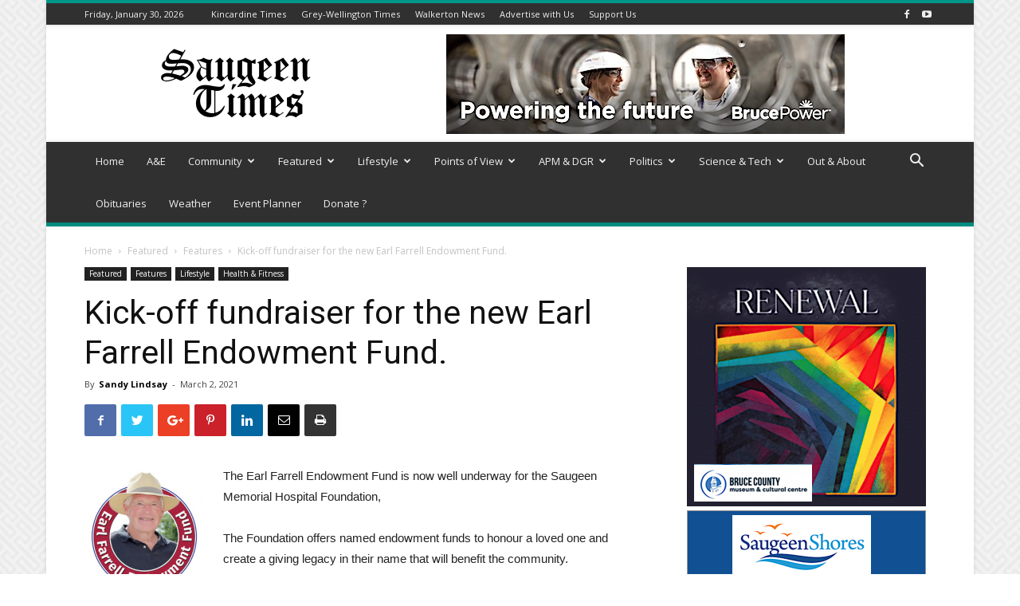

--- FILE ---
content_type: text/html; charset=UTF-8
request_url: https://saugeentimes.com/kick-off-fundraiser-for-the-new-earl-farrell-endowment-fund/
body_size: 26556
content:
<!doctype html >
<!--[if IE 8]>    <html class="ie8" lang="en"> <![endif]-->
<!--[if IE 9]>    <html class="ie9" lang="en"> <![endif]-->
<!--[if gt IE 8]><!--> <html lang="en-US"> <!--<![endif]-->
<head>	<!-- Google Tag Manager -->	<script>(function(w,d,s,l,i){w[l]=w[l]||[];w[l].push({'gtm.start':	new Date().getTime(),event:'gtm.js'});var f=d.getElementsByTagName(s)[0],	j=d.createElement(s),dl=l!='dataLayer'?'&l='+l:'';j.async=true;j.src=	'https://www.googletagmanager.com/gtm.js?id='+i+dl;f.parentNode.insertBefore(j,f);	})(window,document,'script','dataLayer','GTM-KMC7JLM');</script>	<!-- End Google Tag Manager -->
    <title>Kick-off fundraiser for the new Earl Farrell Endowment Fund. | Saugeen Times</title>
    <meta charset="UTF-8" />
    <meta name="viewport" content="width=device-width, initial-scale=1.0">
    <link rel="pingback" href="https://saugeentimes.com/xmlrpc.php" />
    <meta name='robots' content='max-image-preview:large' />
		<style>img:is([sizes="auto" i], [sizes^="auto," i]) { contain-intrinsic-size: 3000px 1500px }</style>
		<meta property="og:image" content="https://saugeentimes.com/wp-content/uploads/2021/02/Earl-Farrell-1.png" /><link rel="icon" type="image/png" href="https://saugeentimes.com/wp-content/uploads/2018/05/S-Favicon-300x300.png"><link rel="apple-touch-icon-precomposed" sizes="76x76" href="https://saugeentimes.com/wp-content/uploads/2018/05/Saugeen-Times-iOS-Logo.png"/><link rel="apple-touch-icon-precomposed" sizes="120x120" href="https://saugeentimes.com/wp-content/uploads/2018/05/Saugeen-Times-iOS-Logo.png"/><link rel="apple-touch-icon-precomposed" sizes="152x152" href="https://saugeentimes.com/wp-content/uploads/2018/05/Saugeen-Times-iOS-Logo.png"/><link rel="apple-touch-icon-precomposed" sizes="114x114" href="https://saugeentimes.com/wp-content/uploads/2018/05/Saugeen-Times-iOS-Logo.png"/><link rel="apple-touch-icon-precomposed" sizes="144x144" href="https://saugeentimes.com/wp-content/uploads/2018/05/Saugeen-Times-iOS-Logo.png"/><link rel='dns-prefetch' href='//fonts.googleapis.com' />
<link rel="alternate" type="application/rss+xml" title="Saugeen Times &raquo; Feed" href="https://saugeentimes.com/feed/" />
<link rel="alternate" type="application/rss+xml" title="Saugeen Times &raquo; Comments Feed" href="https://saugeentimes.com/comments/feed/" />
<link rel="alternate" type="text/calendar" title="Saugeen Times &raquo; iCal Feed" href="https://saugeentimes.com/events/?ical=1" />
<link rel="alternate" type="application/rss+xml" title="Saugeen Times &raquo; Kick-off fundraiser for the new Earl Farrell Endowment Fund. Comments Feed" href="https://saugeentimes.com/kick-off-fundraiser-for-the-new-earl-farrell-endowment-fund/feed/" />
<script type="text/javascript">
/* <![CDATA[ */
window._wpemojiSettings = {"baseUrl":"https:\/\/s.w.org\/images\/core\/emoji\/15.0.3\/72x72\/","ext":".png","svgUrl":"https:\/\/s.w.org\/images\/core\/emoji\/15.0.3\/svg\/","svgExt":".svg","source":{"concatemoji":"https:\/\/saugeentimes.com\/wp-includes\/js\/wp-emoji-release.min.js?ver=6.5.7"}};
/*! This file is auto-generated */
!function(i,n){var o,s,e;function c(e){try{var t={supportTests:e,timestamp:(new Date).valueOf()};sessionStorage.setItem(o,JSON.stringify(t))}catch(e){}}function p(e,t,n){e.clearRect(0,0,e.canvas.width,e.canvas.height),e.fillText(t,0,0);var t=new Uint32Array(e.getImageData(0,0,e.canvas.width,e.canvas.height).data),r=(e.clearRect(0,0,e.canvas.width,e.canvas.height),e.fillText(n,0,0),new Uint32Array(e.getImageData(0,0,e.canvas.width,e.canvas.height).data));return t.every(function(e,t){return e===r[t]})}function u(e,t,n){switch(t){case"flag":return n(e,"\ud83c\udff3\ufe0f\u200d\u26a7\ufe0f","\ud83c\udff3\ufe0f\u200b\u26a7\ufe0f")?!1:!n(e,"\ud83c\uddfa\ud83c\uddf3","\ud83c\uddfa\u200b\ud83c\uddf3")&&!n(e,"\ud83c\udff4\udb40\udc67\udb40\udc62\udb40\udc65\udb40\udc6e\udb40\udc67\udb40\udc7f","\ud83c\udff4\u200b\udb40\udc67\u200b\udb40\udc62\u200b\udb40\udc65\u200b\udb40\udc6e\u200b\udb40\udc67\u200b\udb40\udc7f");case"emoji":return!n(e,"\ud83d\udc26\u200d\u2b1b","\ud83d\udc26\u200b\u2b1b")}return!1}function f(e,t,n){var r="undefined"!=typeof WorkerGlobalScope&&self instanceof WorkerGlobalScope?new OffscreenCanvas(300,150):i.createElement("canvas"),a=r.getContext("2d",{willReadFrequently:!0}),o=(a.textBaseline="top",a.font="600 32px Arial",{});return e.forEach(function(e){o[e]=t(a,e,n)}),o}function t(e){var t=i.createElement("script");t.src=e,t.defer=!0,i.head.appendChild(t)}"undefined"!=typeof Promise&&(o="wpEmojiSettingsSupports",s=["flag","emoji"],n.supports={everything:!0,everythingExceptFlag:!0},e=new Promise(function(e){i.addEventListener("DOMContentLoaded",e,{once:!0})}),new Promise(function(t){var n=function(){try{var e=JSON.parse(sessionStorage.getItem(o));if("object"==typeof e&&"number"==typeof e.timestamp&&(new Date).valueOf()<e.timestamp+604800&&"object"==typeof e.supportTests)return e.supportTests}catch(e){}return null}();if(!n){if("undefined"!=typeof Worker&&"undefined"!=typeof OffscreenCanvas&&"undefined"!=typeof URL&&URL.createObjectURL&&"undefined"!=typeof Blob)try{var e="postMessage("+f.toString()+"("+[JSON.stringify(s),u.toString(),p.toString()].join(",")+"));",r=new Blob([e],{type:"text/javascript"}),a=new Worker(URL.createObjectURL(r),{name:"wpTestEmojiSupports"});return void(a.onmessage=function(e){c(n=e.data),a.terminate(),t(n)})}catch(e){}c(n=f(s,u,p))}t(n)}).then(function(e){for(var t in e)n.supports[t]=e[t],n.supports.everything=n.supports.everything&&n.supports[t],"flag"!==t&&(n.supports.everythingExceptFlag=n.supports.everythingExceptFlag&&n.supports[t]);n.supports.everythingExceptFlag=n.supports.everythingExceptFlag&&!n.supports.flag,n.DOMReady=!1,n.readyCallback=function(){n.DOMReady=!0}}).then(function(){return e}).then(function(){var e;n.supports.everything||(n.readyCallback(),(e=n.source||{}).concatemoji?t(e.concatemoji):e.wpemoji&&e.twemoji&&(t(e.twemoji),t(e.wpemoji)))}))}((window,document),window._wpemojiSettings);
/* ]]> */
</script>
<!-- saugeentimes.com is managing ads with Advanced Ads – https://wpadvancedads.com/ --><script id="sauge-ready">
			window.advanced_ads_ready=function(e,a){a=a||"complete";var d=function(e){return"interactive"===a?"loading"!==e:"complete"===e};d(document.readyState)?e():document.addEventListener("readystatechange",(function(a){d(a.target.readyState)&&e()}),{once:"interactive"===a})},window.advanced_ads_ready_queue=window.advanced_ads_ready_queue||[];		</script>
		<style id='wp-emoji-styles-inline-css' type='text/css'>

	img.wp-smiley, img.emoji {
		display: inline !important;
		border: none !important;
		box-shadow: none !important;
		height: 1em !important;
		width: 1em !important;
		margin: 0 0.07em !important;
		vertical-align: -0.1em !important;
		background: none !important;
		padding: 0 !important;
	}
</style>
<link rel='stylesheet' id='wp-block-library-css' href='https://saugeentimes.com/wp-includes/css/dist/block-library/style.min.css?ver=6.5.7' type='text/css' media='all' />
<style id='classic-theme-styles-inline-css' type='text/css'>
/*! This file is auto-generated */
.wp-block-button__link{color:#fff;background-color:#32373c;border-radius:9999px;box-shadow:none;text-decoration:none;padding:calc(.667em + 2px) calc(1.333em + 2px);font-size:1.125em}.wp-block-file__button{background:#32373c;color:#fff;text-decoration:none}
</style>
<style id='global-styles-inline-css' type='text/css'>
body{--wp--preset--color--black: #000000;--wp--preset--color--cyan-bluish-gray: #abb8c3;--wp--preset--color--white: #ffffff;--wp--preset--color--pale-pink: #f78da7;--wp--preset--color--vivid-red: #cf2e2e;--wp--preset--color--luminous-vivid-orange: #ff6900;--wp--preset--color--luminous-vivid-amber: #fcb900;--wp--preset--color--light-green-cyan: #7bdcb5;--wp--preset--color--vivid-green-cyan: #00d084;--wp--preset--color--pale-cyan-blue: #8ed1fc;--wp--preset--color--vivid-cyan-blue: #0693e3;--wp--preset--color--vivid-purple: #9b51e0;--wp--preset--gradient--vivid-cyan-blue-to-vivid-purple: linear-gradient(135deg,rgba(6,147,227,1) 0%,rgb(155,81,224) 100%);--wp--preset--gradient--light-green-cyan-to-vivid-green-cyan: linear-gradient(135deg,rgb(122,220,180) 0%,rgb(0,208,130) 100%);--wp--preset--gradient--luminous-vivid-amber-to-luminous-vivid-orange: linear-gradient(135deg,rgba(252,185,0,1) 0%,rgba(255,105,0,1) 100%);--wp--preset--gradient--luminous-vivid-orange-to-vivid-red: linear-gradient(135deg,rgba(255,105,0,1) 0%,rgb(207,46,46) 100%);--wp--preset--gradient--very-light-gray-to-cyan-bluish-gray: linear-gradient(135deg,rgb(238,238,238) 0%,rgb(169,184,195) 100%);--wp--preset--gradient--cool-to-warm-spectrum: linear-gradient(135deg,rgb(74,234,220) 0%,rgb(151,120,209) 20%,rgb(207,42,186) 40%,rgb(238,44,130) 60%,rgb(251,105,98) 80%,rgb(254,248,76) 100%);--wp--preset--gradient--blush-light-purple: linear-gradient(135deg,rgb(255,206,236) 0%,rgb(152,150,240) 100%);--wp--preset--gradient--blush-bordeaux: linear-gradient(135deg,rgb(254,205,165) 0%,rgb(254,45,45) 50%,rgb(107,0,62) 100%);--wp--preset--gradient--luminous-dusk: linear-gradient(135deg,rgb(255,203,112) 0%,rgb(199,81,192) 50%,rgb(65,88,208) 100%);--wp--preset--gradient--pale-ocean: linear-gradient(135deg,rgb(255,245,203) 0%,rgb(182,227,212) 50%,rgb(51,167,181) 100%);--wp--preset--gradient--electric-grass: linear-gradient(135deg,rgb(202,248,128) 0%,rgb(113,206,126) 100%);--wp--preset--gradient--midnight: linear-gradient(135deg,rgb(2,3,129) 0%,rgb(40,116,252) 100%);--wp--preset--font-size--small: 13px;--wp--preset--font-size--medium: 20px;--wp--preset--font-size--large: 36px;--wp--preset--font-size--x-large: 42px;--wp--preset--spacing--20: 0.44rem;--wp--preset--spacing--30: 0.67rem;--wp--preset--spacing--40: 1rem;--wp--preset--spacing--50: 1.5rem;--wp--preset--spacing--60: 2.25rem;--wp--preset--spacing--70: 3.38rem;--wp--preset--spacing--80: 5.06rem;--wp--preset--shadow--natural: 6px 6px 9px rgba(0, 0, 0, 0.2);--wp--preset--shadow--deep: 12px 12px 50px rgba(0, 0, 0, 0.4);--wp--preset--shadow--sharp: 6px 6px 0px rgba(0, 0, 0, 0.2);--wp--preset--shadow--outlined: 6px 6px 0px -3px rgba(255, 255, 255, 1), 6px 6px rgba(0, 0, 0, 1);--wp--preset--shadow--crisp: 6px 6px 0px rgba(0, 0, 0, 1);}:where(.is-layout-flex){gap: 0.5em;}:where(.is-layout-grid){gap: 0.5em;}body .is-layout-flex{display: flex;}body .is-layout-flex{flex-wrap: wrap;align-items: center;}body .is-layout-flex > *{margin: 0;}body .is-layout-grid{display: grid;}body .is-layout-grid > *{margin: 0;}:where(.wp-block-columns.is-layout-flex){gap: 2em;}:where(.wp-block-columns.is-layout-grid){gap: 2em;}:where(.wp-block-post-template.is-layout-flex){gap: 1.25em;}:where(.wp-block-post-template.is-layout-grid){gap: 1.25em;}.has-black-color{color: var(--wp--preset--color--black) !important;}.has-cyan-bluish-gray-color{color: var(--wp--preset--color--cyan-bluish-gray) !important;}.has-white-color{color: var(--wp--preset--color--white) !important;}.has-pale-pink-color{color: var(--wp--preset--color--pale-pink) !important;}.has-vivid-red-color{color: var(--wp--preset--color--vivid-red) !important;}.has-luminous-vivid-orange-color{color: var(--wp--preset--color--luminous-vivid-orange) !important;}.has-luminous-vivid-amber-color{color: var(--wp--preset--color--luminous-vivid-amber) !important;}.has-light-green-cyan-color{color: var(--wp--preset--color--light-green-cyan) !important;}.has-vivid-green-cyan-color{color: var(--wp--preset--color--vivid-green-cyan) !important;}.has-pale-cyan-blue-color{color: var(--wp--preset--color--pale-cyan-blue) !important;}.has-vivid-cyan-blue-color{color: var(--wp--preset--color--vivid-cyan-blue) !important;}.has-vivid-purple-color{color: var(--wp--preset--color--vivid-purple) !important;}.has-black-background-color{background-color: var(--wp--preset--color--black) !important;}.has-cyan-bluish-gray-background-color{background-color: var(--wp--preset--color--cyan-bluish-gray) !important;}.has-white-background-color{background-color: var(--wp--preset--color--white) !important;}.has-pale-pink-background-color{background-color: var(--wp--preset--color--pale-pink) !important;}.has-vivid-red-background-color{background-color: var(--wp--preset--color--vivid-red) !important;}.has-luminous-vivid-orange-background-color{background-color: var(--wp--preset--color--luminous-vivid-orange) !important;}.has-luminous-vivid-amber-background-color{background-color: var(--wp--preset--color--luminous-vivid-amber) !important;}.has-light-green-cyan-background-color{background-color: var(--wp--preset--color--light-green-cyan) !important;}.has-vivid-green-cyan-background-color{background-color: var(--wp--preset--color--vivid-green-cyan) !important;}.has-pale-cyan-blue-background-color{background-color: var(--wp--preset--color--pale-cyan-blue) !important;}.has-vivid-cyan-blue-background-color{background-color: var(--wp--preset--color--vivid-cyan-blue) !important;}.has-vivid-purple-background-color{background-color: var(--wp--preset--color--vivid-purple) !important;}.has-black-border-color{border-color: var(--wp--preset--color--black) !important;}.has-cyan-bluish-gray-border-color{border-color: var(--wp--preset--color--cyan-bluish-gray) !important;}.has-white-border-color{border-color: var(--wp--preset--color--white) !important;}.has-pale-pink-border-color{border-color: var(--wp--preset--color--pale-pink) !important;}.has-vivid-red-border-color{border-color: var(--wp--preset--color--vivid-red) !important;}.has-luminous-vivid-orange-border-color{border-color: var(--wp--preset--color--luminous-vivid-orange) !important;}.has-luminous-vivid-amber-border-color{border-color: var(--wp--preset--color--luminous-vivid-amber) !important;}.has-light-green-cyan-border-color{border-color: var(--wp--preset--color--light-green-cyan) !important;}.has-vivid-green-cyan-border-color{border-color: var(--wp--preset--color--vivid-green-cyan) !important;}.has-pale-cyan-blue-border-color{border-color: var(--wp--preset--color--pale-cyan-blue) !important;}.has-vivid-cyan-blue-border-color{border-color: var(--wp--preset--color--vivid-cyan-blue) !important;}.has-vivid-purple-border-color{border-color: var(--wp--preset--color--vivid-purple) !important;}.has-vivid-cyan-blue-to-vivid-purple-gradient-background{background: var(--wp--preset--gradient--vivid-cyan-blue-to-vivid-purple) !important;}.has-light-green-cyan-to-vivid-green-cyan-gradient-background{background: var(--wp--preset--gradient--light-green-cyan-to-vivid-green-cyan) !important;}.has-luminous-vivid-amber-to-luminous-vivid-orange-gradient-background{background: var(--wp--preset--gradient--luminous-vivid-amber-to-luminous-vivid-orange) !important;}.has-luminous-vivid-orange-to-vivid-red-gradient-background{background: var(--wp--preset--gradient--luminous-vivid-orange-to-vivid-red) !important;}.has-very-light-gray-to-cyan-bluish-gray-gradient-background{background: var(--wp--preset--gradient--very-light-gray-to-cyan-bluish-gray) !important;}.has-cool-to-warm-spectrum-gradient-background{background: var(--wp--preset--gradient--cool-to-warm-spectrum) !important;}.has-blush-light-purple-gradient-background{background: var(--wp--preset--gradient--blush-light-purple) !important;}.has-blush-bordeaux-gradient-background{background: var(--wp--preset--gradient--blush-bordeaux) !important;}.has-luminous-dusk-gradient-background{background: var(--wp--preset--gradient--luminous-dusk) !important;}.has-pale-ocean-gradient-background{background: var(--wp--preset--gradient--pale-ocean) !important;}.has-electric-grass-gradient-background{background: var(--wp--preset--gradient--electric-grass) !important;}.has-midnight-gradient-background{background: var(--wp--preset--gradient--midnight) !important;}.has-small-font-size{font-size: var(--wp--preset--font-size--small) !important;}.has-medium-font-size{font-size: var(--wp--preset--font-size--medium) !important;}.has-large-font-size{font-size: var(--wp--preset--font-size--large) !important;}.has-x-large-font-size{font-size: var(--wp--preset--font-size--x-large) !important;}
.wp-block-navigation a:where(:not(.wp-element-button)){color: inherit;}
:where(.wp-block-post-template.is-layout-flex){gap: 1.25em;}:where(.wp-block-post-template.is-layout-grid){gap: 1.25em;}
:where(.wp-block-columns.is-layout-flex){gap: 2em;}:where(.wp-block-columns.is-layout-grid){gap: 2em;}
.wp-block-pullquote{font-size: 1.5em;line-height: 1.6;}
</style>
<link rel='stylesheet' id='unslider-css-css' href='https://saugeentimes.com/wp-content/plugins/381013advanced-ads-slider-vSXGmE/public/assets/css/unslider.css?ver=1.4.3' type='text/css' media='all' />
<link rel='stylesheet' id='slider-css-css' href='https://saugeentimes.com/wp-content/plugins/381013advanced-ads-slider-vSXGmE/public/assets/css/slider.css?ver=1.4.3' type='text/css' media='all' />
<link rel='stylesheet' id='google-fonts-style-css' href='https://fonts.googleapis.com/css?family=Open+Sans%3A300italic%2C400%2C400italic%2C600%2C600italic%2C700%7CRoboto%3A300%2C400%2C400italic%2C500%2C500italic%2C700%2C900&#038;ver=8.7.4' type='text/css' media='all' />
<link rel='stylesheet' id='td-theme-css' href='https://saugeentimes.com/wp-content/themes/Newspaper/style.css?ver=8.7.4' type='text/css' media='all' />
<link rel='stylesheet' id='td-theme-demo-style-css' href='https://saugeentimes.com/wp-content/themes/Newspaper/includes/demos/magazine/demo_style.css?ver=8.7.4' type='text/css' media='all' />
<script type="text/javascript" src="https://saugeentimes.com/wp-includes/js/jquery/jquery.min.js?ver=3.7.1" id="jquery-core-js"></script>
<script type="text/javascript" src="https://saugeentimes.com/wp-includes/js/jquery/jquery-migrate.min.js?ver=3.4.1" id="jquery-migrate-js"></script>
<script type="text/javascript" src="https://saugeentimes.com/wp-content/plugins/381013advanced-ads-slider-vSXGmE/public/assets/js/unslider.min.js?ver=1.4.3" id="unslider-js-js"></script>
<script type="text/javascript" src="https://saugeentimes.com/wp-content/plugins/381013advanced-ads-slider-vSXGmE/public/assets/js/jquery.event.move.js?ver=1.4.3" id="unslider-move-js-js"></script>
<script type="text/javascript" src="https://saugeentimes.com/wp-content/plugins/381013advanced-ads-slider-vSXGmE/public/assets/js/jquery.event.swipe.js?ver=1.4.3" id="unslider-swipe-js-js"></script>
<script type="text/javascript" id="advanced-ads-advanced-js-js-extra">
/* <![CDATA[ */
var advads_options = {"blog_id":"1","privacy":{"enabled":false,"state":"not_needed"}};
/* ]]> */
</script>
<script type="text/javascript" src="https://saugeentimes.com/wp-content/uploads/398/74/public/assets/js/62.js?ver=1.53.2" id="advanced-ads-advanced-js-js"></script>
<link rel="https://api.w.org/" href="https://saugeentimes.com/wp-json/" /><link rel="alternate" type="application/json" href="https://saugeentimes.com/wp-json/wp/v2/posts/35419" /><link rel="EditURI" type="application/rsd+xml" title="RSD" href="https://saugeentimes.com/xmlrpc.php?rsd" />
<meta name="generator" content="WordPress 6.5.7" />
<link rel="canonical" href="https://saugeentimes.com/kick-off-fundraiser-for-the-new-earl-farrell-endowment-fund/" />
<link rel='shortlink' href='https://saugeentimes.com/?p=35419' />
<link rel="alternate" type="application/json+oembed" href="https://saugeentimes.com/wp-json/oembed/1.0/embed?url=https%3A%2F%2Fsaugeentimes.com%2Fkick-off-fundraiser-for-the-new-earl-farrell-endowment-fund%2F" />
<link rel="alternate" type="text/xml+oembed" href="https://saugeentimes.com/wp-json/oembed/1.0/embed?url=https%3A%2F%2Fsaugeentimes.com%2Fkick-off-fundraiser-for-the-new-earl-farrell-endowment-fund%2F&#038;format=xml" />
<meta name="tec-api-version" content="v1"><meta name="tec-api-origin" content="https://saugeentimes.com"><link rel="alternate" href="https://saugeentimes.com/wp-json/tribe/events/v1/" /><script type="text/javascript">
		var advadsCfpQueue = [];
		var advadsCfpAd = function( adID ){
			if ( 'undefined' == typeof advadsProCfp ) { advadsCfpQueue.push( adID ) } else { advadsProCfp.addElement( adID ) }
		};
		</script>
					<script>
				window.tdwGlobal = {"adminUrl":"https:\/\/saugeentimes.com\/wp-admin\/","wpRestNonce":"76962a2c99","wpRestUrl":"https:\/\/saugeentimes.com\/wp-json\/","permalinkStructure":"\/%postname%\/"};
			</script>
			<!--[if lt IE 9]><script src="https://cdnjs.cloudflare.com/ajax/libs/html5shiv/3.7.3/html5shiv.js"></script><![endif]-->
    
<!-- JS generated by theme -->

<script>
    
    

	    var tdBlocksArray = []; //here we store all the items for the current page

	    //td_block class - each ajax block uses a object of this class for requests
	    function tdBlock() {
		    this.id = '';
		    this.block_type = 1; //block type id (1-234 etc)
		    this.atts = '';
		    this.td_column_number = '';
		    this.td_current_page = 1; //
		    this.post_count = 0; //from wp
		    this.found_posts = 0; //from wp
		    this.max_num_pages = 0; //from wp
		    this.td_filter_value = ''; //current live filter value
		    this.is_ajax_running = false;
		    this.td_user_action = ''; // load more or infinite loader (used by the animation)
		    this.header_color = '';
		    this.ajax_pagination_infinite_stop = ''; //show load more at page x
	    }


        // td_js_generator - mini detector
        (function(){
            var htmlTag = document.getElementsByTagName("html")[0];

	        if ( navigator.userAgent.indexOf("MSIE 10.0") > -1 ) {
                htmlTag.className += ' ie10';
            }

            if ( !!navigator.userAgent.match(/Trident.*rv\:11\./) ) {
                htmlTag.className += ' ie11';
            }

	        if ( navigator.userAgent.indexOf("Edge") > -1 ) {
                htmlTag.className += ' ieEdge';
            }

            if ( /(iPad|iPhone|iPod)/g.test(navigator.userAgent) ) {
                htmlTag.className += ' td-md-is-ios';
            }

            var user_agent = navigator.userAgent.toLowerCase();
            if ( user_agent.indexOf("android") > -1 ) {
                htmlTag.className += ' td-md-is-android';
            }

            if ( -1 !== navigator.userAgent.indexOf('Mac OS X')  ) {
                htmlTag.className += ' td-md-is-os-x';
            }

            if ( /chrom(e|ium)/.test(navigator.userAgent.toLowerCase()) ) {
               htmlTag.className += ' td-md-is-chrome';
            }

            if ( -1 !== navigator.userAgent.indexOf('Firefox') ) {
                htmlTag.className += ' td-md-is-firefox';
            }

            if ( -1 !== navigator.userAgent.indexOf('Safari') && -1 === navigator.userAgent.indexOf('Chrome') ) {
                htmlTag.className += ' td-md-is-safari';
            }

            if( -1 !== navigator.userAgent.indexOf('IEMobile') ){
                htmlTag.className += ' td-md-is-iemobile';
            }

        })();




        var tdLocalCache = {};

        ( function () {
            "use strict";

            tdLocalCache = {
                data: {},
                remove: function (resource_id) {
                    delete tdLocalCache.data[resource_id];
                },
                exist: function (resource_id) {
                    return tdLocalCache.data.hasOwnProperty(resource_id) && tdLocalCache.data[resource_id] !== null;
                },
                get: function (resource_id) {
                    return tdLocalCache.data[resource_id];
                },
                set: function (resource_id, cachedData) {
                    tdLocalCache.remove(resource_id);
                    tdLocalCache.data[resource_id] = cachedData;
                }
            };
        })();

    
    
var td_viewport_interval_list=[{"limitBottom":767,"sidebarWidth":228},{"limitBottom":1018,"sidebarWidth":300},{"limitBottom":1140,"sidebarWidth":324}];
var td_animation_stack_effect="type0";
var tds_animation_stack=true;
var td_animation_stack_specific_selectors=".entry-thumb, img";
var td_animation_stack_general_selectors=".td-animation-stack img, .td-animation-stack .entry-thumb, .post img";
var tds_general_modal_image="yes";
var td_ajax_url="https:\/\/saugeentimes.com\/wp-admin\/admin-ajax.php?td_theme_name=Newspaper&v=8.7.4";
var td_get_template_directory_uri="https:\/\/saugeentimes.com\/wp-content\/themes\/Newspaper";
var tds_snap_menu="snap";
var tds_logo_on_sticky="show";
var tds_header_style="";
var td_please_wait="Please wait...";
var td_email_user_pass_incorrect="User or password incorrect!";
var td_email_user_incorrect="Email or username incorrect!";
var td_email_incorrect="Email incorrect!";
var tds_more_articles_on_post_enable="show";
var tds_more_articles_on_post_time_to_wait="1";
var tds_more_articles_on_post_pages_distance_from_top=750;
var tds_theme_color_site_wide="#009688";
var tds_smart_sidebar="";
var tdThemeName="Newspaper";
var td_magnific_popup_translation_tPrev="Previous (Left arrow key)";
var td_magnific_popup_translation_tNext="Next (Right arrow key)";
var td_magnific_popup_translation_tCounter="%curr% of %total%";
var td_magnific_popup_translation_ajax_tError="The content from %url% could not be loaded.";
var td_magnific_popup_translation_image_tError="The image #%curr% could not be loaded.";
var tdDateNamesI18n={"month_names":["January","February","March","April","May","June","July","August","September","October","November","December"],"month_names_short":["Jan","Feb","Mar","Apr","May","Jun","Jul","Aug","Sep","Oct","Nov","Dec"],"day_names":["Sunday","Monday","Tuesday","Wednesday","Thursday","Friday","Saturday"],"day_names_short":["Sun","Mon","Tue","Wed","Thu","Fri","Sat"]};
var td_ad_background_click_link="";
var td_ad_background_click_target="";
</script>


<!-- Header style compiled by theme -->

<style>
    

body {
	background-image:url("https://saugeentimes.com/wp-content/uploads/2018/05/background.png");
}
.td-header-wrap .black-menu .sf-menu > .current-menu-item > a,
    .td-header-wrap .black-menu .sf-menu > .current-menu-ancestor > a,
    .td-header-wrap .black-menu .sf-menu > .current-category-ancestor > a,
    .td-header-wrap .black-menu .sf-menu > li > a:hover,
    .td-header-wrap .black-menu .sf-menu > .sfHover > a,
    .td-header-style-12 .td-header-menu-wrap-full,
    .sf-menu > .current-menu-item > a:after,
    .sf-menu > .current-menu-ancestor > a:after,
    .sf-menu > .current-category-ancestor > a:after,
    .sf-menu > li:hover > a:after,
    .sf-menu > .sfHover > a:after,
    .td-header-style-12 .td-affix,
    .header-search-wrap .td-drop-down-search:after,
    .header-search-wrap .td-drop-down-search .btn:hover,
    input[type=submit]:hover,
    .td-read-more a,
    .td-post-category:hover,
    .td-grid-style-1.td-hover-1 .td-big-grid-post:hover .td-post-category,
    .td-grid-style-5.td-hover-1 .td-big-grid-post:hover .td-post-category,
    .td_top_authors .td-active .td-author-post-count,
    .td_top_authors .td-active .td-author-comments-count,
    .td_top_authors .td_mod_wrap:hover .td-author-post-count,
    .td_top_authors .td_mod_wrap:hover .td-author-comments-count,
    .td-404-sub-sub-title a:hover,
    .td-search-form-widget .wpb_button:hover,
    .td-rating-bar-wrap div,
    .td_category_template_3 .td-current-sub-category,
    .dropcap,
    .td_wrapper_video_playlist .td_video_controls_playlist_wrapper,
    .wpb_default,
    .wpb_default:hover,
    .td-left-smart-list:hover,
    .td-right-smart-list:hover,
    .woocommerce-checkout .woocommerce input.button:hover,
    .woocommerce-page .woocommerce a.button:hover,
    .woocommerce-account div.woocommerce .button:hover,
    #bbpress-forums button:hover,
    .bbp_widget_login .button:hover,
    .td-footer-wrapper .td-post-category,
    .td-footer-wrapper .widget_product_search input[type="submit"]:hover,
    .woocommerce .product a.button:hover,
    .woocommerce .product #respond input#submit:hover,
    .woocommerce .checkout input#place_order:hover,
    .woocommerce .woocommerce.widget .button:hover,
    .single-product .product .summary .cart .button:hover,
    .woocommerce-cart .woocommerce table.cart .button:hover,
    .woocommerce-cart .woocommerce .shipping-calculator-form .button:hover,
    .td-next-prev-wrap a:hover,
    .td-load-more-wrap a:hover,
    .td-post-small-box a:hover,
    .page-nav .current,
    .page-nav:first-child > div,
    .td_category_template_8 .td-category-header .td-category a.td-current-sub-category,
    .td_category_template_4 .td-category-siblings .td-category a:hover,
    #bbpress-forums .bbp-pagination .current,
    #bbpress-forums #bbp-single-user-details #bbp-user-navigation li.current a,
    .td-theme-slider:hover .slide-meta-cat a,
    a.vc_btn-black:hover,
    .td-trending-now-wrapper:hover .td-trending-now-title,
    .td-scroll-up,
    .td-smart-list-button:hover,
    .td-weather-information:before,
    .td-weather-week:before,
    .td_block_exchange .td-exchange-header:before,
    .td_block_big_grid_9.td-grid-style-1 .td-post-category,
    .td_block_big_grid_9.td-grid-style-5 .td-post-category,
    .td-grid-style-6.td-hover-1 .td-module-thumb:after,
    .td-pulldown-syle-2 .td-subcat-dropdown ul:after,
    .td_block_template_9 .td-block-title:after,
    .td_block_template_15 .td-block-title:before,
    div.wpforms-container .wpforms-form div.wpforms-submit-container button[type=submit] {
        background-color: #009688;
    }

    .td_block_template_4 .td-related-title .td-cur-simple-item:before {
        border-color: #009688 transparent transparent transparent !important;
    }

    .woocommerce .woocommerce-message .button:hover,
    .woocommerce .woocommerce-error .button:hover,
    .woocommerce .woocommerce-info .button:hover {
        background-color: #009688 !important;
    }
    
    
    .td_block_template_4 .td-related-title .td-cur-simple-item,
    .td_block_template_3 .td-related-title .td-cur-simple-item,
    .td_block_template_9 .td-related-title:after {
        background-color: #009688;
    }

    .woocommerce .product .onsale,
    .woocommerce.widget .ui-slider .ui-slider-handle {
        background: none #009688;
    }

    .woocommerce.widget.widget_layered_nav_filters ul li a {
        background: none repeat scroll 0 0 #009688 !important;
    }

    a,
    cite a:hover,
    .td_mega_menu_sub_cats .cur-sub-cat,
    .td-mega-span h3 a:hover,
    .td_mod_mega_menu:hover .entry-title a,
    .header-search-wrap .result-msg a:hover,
    .td-header-top-menu .td-drop-down-search .td_module_wrap:hover .entry-title a,
    .td-header-top-menu .td-icon-search:hover,
    .td-header-wrap .result-msg a:hover,
    .top-header-menu li a:hover,
    .top-header-menu .current-menu-item > a,
    .top-header-menu .current-menu-ancestor > a,
    .top-header-menu .current-category-ancestor > a,
    .td-social-icon-wrap > a:hover,
    .td-header-sp-top-widget .td-social-icon-wrap a:hover,
    .td-page-content blockquote p,
    .td-post-content blockquote p,
    .mce-content-body blockquote p,
    .comment-content blockquote p,
    .wpb_text_column blockquote p,
    .td_block_text_with_title blockquote p,
    .td_module_wrap:hover .entry-title a,
    .td-subcat-filter .td-subcat-list a:hover,
    .td-subcat-filter .td-subcat-dropdown a:hover,
    .td_quote_on_blocks,
    .dropcap2,
    .dropcap3,
    .td_top_authors .td-active .td-authors-name a,
    .td_top_authors .td_mod_wrap:hover .td-authors-name a,
    .td-post-next-prev-content a:hover,
    .author-box-wrap .td-author-social a:hover,
    .td-author-name a:hover,
    .td-author-url a:hover,
    .td_mod_related_posts:hover h3 > a,
    .td-post-template-11 .td-related-title .td-related-left:hover,
    .td-post-template-11 .td-related-title .td-related-right:hover,
    .td-post-template-11 .td-related-title .td-cur-simple-item,
    .td-post-template-11 .td_block_related_posts .td-next-prev-wrap a:hover,
    .comment-reply-link:hover,
    .logged-in-as a:hover,
    #cancel-comment-reply-link:hover,
    .td-search-query,
    .td-category-header .td-pulldown-category-filter-link:hover,
    .td-category-siblings .td-subcat-dropdown a:hover,
    .td-category-siblings .td-subcat-dropdown a.td-current-sub-category,
    .widget a:hover,
    .td_wp_recentcomments a:hover,
    .archive .widget_archive .current,
    .archive .widget_archive .current a,
    .widget_calendar tfoot a:hover,
    .woocommerce a.added_to_cart:hover,
    .woocommerce-account .woocommerce-MyAccount-navigation a:hover,
    #bbpress-forums li.bbp-header .bbp-reply-content span a:hover,
    #bbpress-forums .bbp-forum-freshness a:hover,
    #bbpress-forums .bbp-topic-freshness a:hover,
    #bbpress-forums .bbp-forums-list li a:hover,
    #bbpress-forums .bbp-forum-title:hover,
    #bbpress-forums .bbp-topic-permalink:hover,
    #bbpress-forums .bbp-topic-started-by a:hover,
    #bbpress-forums .bbp-topic-started-in a:hover,
    #bbpress-forums .bbp-body .super-sticky li.bbp-topic-title .bbp-topic-permalink,
    #bbpress-forums .bbp-body .sticky li.bbp-topic-title .bbp-topic-permalink,
    .widget_display_replies .bbp-author-name,
    .widget_display_topics .bbp-author-name,
    .footer-text-wrap .footer-email-wrap a,
    .td-subfooter-menu li a:hover,
    .footer-social-wrap a:hover,
    a.vc_btn-black:hover,
    .td-smart-list-dropdown-wrap .td-smart-list-button:hover,
    .td_module_17 .td-read-more a:hover,
    .td_module_18 .td-read-more a:hover,
    .td_module_19 .td-post-author-name a:hover,
    .td-instagram-user a,
    .td-pulldown-syle-2 .td-subcat-dropdown:hover .td-subcat-more span,
    .td-pulldown-syle-2 .td-subcat-dropdown:hover .td-subcat-more i,
    .td-pulldown-syle-3 .td-subcat-dropdown:hover .td-subcat-more span,
    .td-pulldown-syle-3 .td-subcat-dropdown:hover .td-subcat-more i,
    .td-block-title-wrap .td-wrapper-pulldown-filter .td-pulldown-filter-display-option:hover,
    .td-block-title-wrap .td-wrapper-pulldown-filter .td-pulldown-filter-display-option:hover i,
    .td-block-title-wrap .td-wrapper-pulldown-filter .td-pulldown-filter-link:hover,
    .td-block-title-wrap .td-wrapper-pulldown-filter .td-pulldown-filter-item .td-cur-simple-item,
    .td_block_template_2 .td-related-title .td-cur-simple-item,
    .td_block_template_5 .td-related-title .td-cur-simple-item,
    .td_block_template_6 .td-related-title .td-cur-simple-item,
    .td_block_template_7 .td-related-title .td-cur-simple-item,
    .td_block_template_8 .td-related-title .td-cur-simple-item,
    .td_block_template_9 .td-related-title .td-cur-simple-item,
    .td_block_template_10 .td-related-title .td-cur-simple-item,
    .td_block_template_11 .td-related-title .td-cur-simple-item,
    .td_block_template_12 .td-related-title .td-cur-simple-item,
    .td_block_template_13 .td-related-title .td-cur-simple-item,
    .td_block_template_14 .td-related-title .td-cur-simple-item,
    .td_block_template_15 .td-related-title .td-cur-simple-item,
    .td_block_template_16 .td-related-title .td-cur-simple-item,
    .td_block_template_17 .td-related-title .td-cur-simple-item,
    .td-theme-wrap .sf-menu ul .td-menu-item > a:hover,
    .td-theme-wrap .sf-menu ul .sfHover > a,
    .td-theme-wrap .sf-menu ul .current-menu-ancestor > a,
    .td-theme-wrap .sf-menu ul .current-category-ancestor > a,
    .td-theme-wrap .sf-menu ul .current-menu-item > a,
    .td_outlined_btn {
        color: #009688;
    }

    a.vc_btn-black.vc_btn_square_outlined:hover,
    a.vc_btn-black.vc_btn_outlined:hover,
    .td-mega-menu-page .wpb_content_element ul li a:hover,
    .td-theme-wrap .td-aj-search-results .td_module_wrap:hover .entry-title a,
    .td-theme-wrap .header-search-wrap .result-msg a:hover {
        color: #009688 !important;
    }

    .td-next-prev-wrap a:hover,
    .td-load-more-wrap a:hover,
    .td-post-small-box a:hover,
    .page-nav .current,
    .page-nav:first-child > div,
    .td_category_template_8 .td-category-header .td-category a.td-current-sub-category,
    .td_category_template_4 .td-category-siblings .td-category a:hover,
    #bbpress-forums .bbp-pagination .current,
    .post .td_quote_box,
    .page .td_quote_box,
    a.vc_btn-black:hover,
    .td_block_template_5 .td-block-title > *,
    .td_outlined_btn {
        border-color: #009688;
    }

    .td_wrapper_video_playlist .td_video_currently_playing:after {
        border-color: #009688 !important;
    }

    .header-search-wrap .td-drop-down-search:before {
        border-color: transparent transparent #009688 transparent;
    }

    .block-title > span,
    .block-title > a,
    .block-title > label,
    .widgettitle,
    .widgettitle:after,
    .td-trending-now-title,
    .td-trending-now-wrapper:hover .td-trending-now-title,
    .wpb_tabs li.ui-tabs-active a,
    .wpb_tabs li:hover a,
    .vc_tta-container .vc_tta-color-grey.vc_tta-tabs-position-top.vc_tta-style-classic .vc_tta-tabs-container .vc_tta-tab.vc_active > a,
    .vc_tta-container .vc_tta-color-grey.vc_tta-tabs-position-top.vc_tta-style-classic .vc_tta-tabs-container .vc_tta-tab:hover > a,
    .td_block_template_1 .td-related-title .td-cur-simple-item,
    .woocommerce .product .products h2:not(.woocommerce-loop-product__title),
    .td-subcat-filter .td-subcat-dropdown:hover .td-subcat-more, 
    .td_3D_btn,
    .td_shadow_btn,
    .td_default_btn,
    .td_round_btn, 
    .td_outlined_btn:hover {
    	background-color: #009688;
    }

    .woocommerce div.product .woocommerce-tabs ul.tabs li.active {
    	background-color: #009688 !important;
    }

    .block-title,
    .td_block_template_1 .td-related-title,
    .wpb_tabs .wpb_tabs_nav,
    .vc_tta-container .vc_tta-color-grey.vc_tta-tabs-position-top.vc_tta-style-classic .vc_tta-tabs-container,
    .woocommerce div.product .woocommerce-tabs ul.tabs:before {
        border-color: #009688;
    }
    .td_block_wrap .td-subcat-item a.td-cur-simple-item {
	    color: #009688;
	}


    
    .td-grid-style-4 .entry-title
    {
        background-color: rgba(0, 150, 136, 0.7);
    }

    
    .td-theme-wrap .block-title > span,
    .td-theme-wrap .block-title > span > a,
    .td-theme-wrap .widget_rss .block-title .rsswidget,
    .td-theme-wrap .block-title > a,
    .widgettitle,
    .widgettitle > a,
    .td-trending-now-title,
    .wpb_tabs li.ui-tabs-active a,
    .wpb_tabs li:hover a,
    .vc_tta-container .vc_tta-color-grey.vc_tta-tabs-position-top.vc_tta-style-classic .vc_tta-tabs-container .vc_tta-tab.vc_active > a,
    .vc_tta-container .vc_tta-color-grey.vc_tta-tabs-position-top.vc_tta-style-classic .vc_tta-tabs-container .vc_tta-tab:hover > a,
    .td-related-title .td-cur-simple-item,
    .woocommerce div.product .woocommerce-tabs ul.tabs li.active,
    .woocommerce .product .products h2:not(.woocommerce-loop-product__title),
    .td-theme-wrap .td_block_template_2 .td-block-title > *,
    .td-theme-wrap .td_block_template_3 .td-block-title > *,
    .td-theme-wrap .td_block_template_4 .td-block-title > *,
    .td-theme-wrap .td_block_template_5 .td-block-title > *,
    .td-theme-wrap .td_block_template_6 .td-block-title > *,
    .td-theme-wrap .td_block_template_6 .td-block-title:before,
    .td-theme-wrap .td_block_template_7 .td-block-title > *,
    .td-theme-wrap .td_block_template_8 .td-block-title > *,
    .td-theme-wrap .td_block_template_9 .td-block-title > *,
    .td-theme-wrap .td_block_template_10 .td-block-title > *,
    .td-theme-wrap .td_block_template_11 .td-block-title > *,
    .td-theme-wrap .td_block_template_12 .td-block-title > *,
    .td-theme-wrap .td_block_template_13 .td-block-title > span,
    .td-theme-wrap .td_block_template_13 .td-block-title > a,
    .td-theme-wrap .td_block_template_14 .td-block-title > *,
    .td-theme-wrap .td_block_template_14 .td-block-title-wrap .td-wrapper-pulldown-filter .td-pulldown-filter-display-option,
    .td-theme-wrap .td_block_template_14 .td-block-title-wrap .td-wrapper-pulldown-filter .td-pulldown-filter-display-option i,
    .td-theme-wrap .td_block_template_14 .td-block-title-wrap .td-wrapper-pulldown-filter .td-pulldown-filter-display-option:hover,
    .td-theme-wrap .td_block_template_14 .td-block-title-wrap .td-wrapper-pulldown-filter .td-pulldown-filter-display-option:hover i,
    .td-theme-wrap .td_block_template_15 .td-block-title > *,
    .td-theme-wrap .td_block_template_15 .td-block-title-wrap .td-wrapper-pulldown-filter,
    .td-theme-wrap .td_block_template_15 .td-block-title-wrap .td-wrapper-pulldown-filter i,
    .td-theme-wrap .td_block_template_16 .td-block-title > *,
    .td-theme-wrap .td_block_template_17 .td-block-title > * {
    	color: #222222;
    }


    
    .td-header-wrap .td-header-top-menu-full,
    .td-header-wrap .top-header-menu .sub-menu {
        background-color: #303030;
    }
    .td-header-style-8 .td-header-top-menu-full {
        background-color: transparent;
    }
    .td-header-style-8 .td-header-top-menu-full .td-header-top-menu {
        background-color: #303030;
        padding-left: 15px;
        padding-right: 15px;
    }

    .td-header-wrap .td-header-top-menu-full .td-header-top-menu,
    .td-header-wrap .td-header-top-menu-full {
        border-bottom: none;
    }


    
    .td-header-top-menu,
    .td-header-top-menu a,
    .td-header-wrap .td-header-top-menu-full .td-header-top-menu,
    .td-header-wrap .td-header-top-menu-full a,
    .td-header-style-8 .td-header-top-menu,
    .td-header-style-8 .td-header-top-menu a,
    .td-header-top-menu .td-drop-down-search .entry-title a {
        color: #efefef;
    }

    
    .top-header-menu .current-menu-item > a,
    .top-header-menu .current-menu-ancestor > a,
    .top-header-menu .current-category-ancestor > a,
    .top-header-menu li a:hover,
    .td-header-sp-top-widget .td-icon-search:hover {
        color: #009688;
    }

    
    .td-header-wrap .td-header-sp-top-widget .td-icon-font,
    .td-header-style-7 .td-header-top-menu .td-social-icon-wrap .td-icon-font {
        color: #efefef;
    }

    
    .td-header-wrap .td-header-sp-top-widget i.td-icon-font:hover {
        color: #009688;
    }


    
    .td-header-wrap .td-header-menu-wrap-full,
    .td-header-menu-wrap.td-affix,
    .td-header-style-3 .td-header-main-menu,
    .td-header-style-3 .td-affix .td-header-main-menu,
    .td-header-style-4 .td-header-main-menu,
    .td-header-style-4 .td-affix .td-header-main-menu,
    .td-header-style-8 .td-header-menu-wrap.td-affix,
    .td-header-style-8 .td-header-top-menu-full {
		background-color: #303030;
    }


    .td-boxed-layout .td-header-style-3 .td-header-menu-wrap,
    .td-boxed-layout .td-header-style-4 .td-header-menu-wrap,
    .td-header-style-3 .td_stretch_content .td-header-menu-wrap,
    .td-header-style-4 .td_stretch_content .td-header-menu-wrap {
    	background-color: #303030 !important;
    }


    @media (min-width: 1019px) {
        .td-header-style-1 .td-header-sp-recs,
        .td-header-style-1 .td-header-sp-logo {
            margin-bottom: 28px;
        }
    }

    @media (min-width: 768px) and (max-width: 1018px) {
        .td-header-style-1 .td-header-sp-recs,
        .td-header-style-1 .td-header-sp-logo {
            margin-bottom: 14px;
        }
    }

    .td-header-style-7 .td-header-top-menu {
        border-bottom: none;
    }
    
    
    
    .sf-menu > .current-menu-item > a:after,
    .sf-menu > .current-menu-ancestor > a:after,
    .sf-menu > .current-category-ancestor > a:after,
    .sf-menu > li:hover > a:after,
    .sf-menu > .sfHover > a:after,
    .td_block_mega_menu .td-next-prev-wrap a:hover,
    .td-mega-span .td-post-category:hover,
    .td-header-wrap .black-menu .sf-menu > li > a:hover,
    .td-header-wrap .black-menu .sf-menu > .current-menu-ancestor > a,
    .td-header-wrap .black-menu .sf-menu > .sfHover > a,
    .header-search-wrap .td-drop-down-search:after,
    .header-search-wrap .td-drop-down-search .btn:hover,
    .td-header-wrap .black-menu .sf-menu > .current-menu-item > a,
    .td-header-wrap .black-menu .sf-menu > .current-menu-ancestor > a,
    .td-header-wrap .black-menu .sf-menu > .current-category-ancestor > a {
        background-color: #020000;
    }


    .td_block_mega_menu .td-next-prev-wrap a:hover {
        border-color: #020000;
    }

    .header-search-wrap .td-drop-down-search:before {
        border-color: transparent transparent #020000 transparent;
    }

    .td_mega_menu_sub_cats .cur-sub-cat,
    .td_mod_mega_menu:hover .entry-title a,
    .td-theme-wrap .sf-menu ul .td-menu-item > a:hover,
    .td-theme-wrap .sf-menu ul .sfHover > a,
    .td-theme-wrap .sf-menu ul .current-menu-ancestor > a,
    .td-theme-wrap .sf-menu ul .current-category-ancestor > a,
    .td-theme-wrap .sf-menu ul .current-menu-item > a {
        color: #020000;
    }
    
    
    
    .td-header-wrap .td-header-menu-wrap .sf-menu > li > a,
    .td-header-wrap .td-header-menu-social .td-social-icon-wrap a,
    .td-header-style-4 .td-header-menu-social .td-social-icon-wrap i,
    .td-header-style-5 .td-header-menu-social .td-social-icon-wrap i,
    .td-header-style-6 .td-header-menu-social .td-social-icon-wrap i,
    .td-header-style-12 .td-header-menu-social .td-social-icon-wrap i,
    .td-header-wrap .header-search-wrap #td-header-search-button .td-icon-search {
        color: #efefef;
    }
    .td-header-wrap .td-header-menu-social + .td-search-wrapper #td-header-search-button:before {
      background-color: #efefef;
    }
    
    
    .td-theme-wrap .sf-menu .td-normal-menu .td-menu-item > a:hover,
    .td-theme-wrap .sf-menu .td-normal-menu .sfHover > a,
    .td-theme-wrap .sf-menu .td-normal-menu .current-menu-ancestor > a,
    .td-theme-wrap .sf-menu .td-normal-menu .current-category-ancestor > a,
    .td-theme-wrap .sf-menu .td-normal-menu .current-menu-item > a {
        color: #009688;
    }

    
    .td-menu-background:before,
    .td-search-background:before {
        background: rgba(69,132,112,0.85);
        background: -moz-linear-gradient(top, rgba(69,132,112,0.85) 0%, rgba(18,129,153,0.85) 100%);
        background: -webkit-gradient(left top, left bottom, color-stop(0%, rgba(69,132,112,0.85)), color-stop(100%, rgba(18,129,153,0.85)));
        background: -webkit-linear-gradient(top, rgba(69,132,112,0.85) 0%, rgba(18,129,153,0.85) 100%);
        background: -o-linear-gradient(top, rgba(69,132,112,0.85) 0%, @mobileu_gradient_two_mob 100%);
        background: -ms-linear-gradient(top, rgba(69,132,112,0.85) 0%, rgba(18,129,153,0.85) 100%);
        background: linear-gradient(to bottom, rgba(69,132,112,0.85) 0%, rgba(18,129,153,0.85) 100%);
        filter: progid:DXImageTransform.Microsoft.gradient( startColorstr='rgba(69,132,112,0.85)', endColorstr='rgba(18,129,153,0.85)', GradientType=0 );
    }

    
    .td-mobile-content .current-menu-item > a,
    .td-mobile-content .current-menu-ancestor > a,
    .td-mobile-content .current-category-ancestor > a,
    #td-mobile-nav .td-menu-login-section a:hover,
    #td-mobile-nav .td-register-section a:hover,
    #td-mobile-nav .td-menu-socials-wrap a:hover i,
    .td-search-close a:hover i {
        color: #e9ed6c;
    }

    
    .white-popup-block:after {
        background: rgba(69,132,112,0.8);
        background: -moz-linear-gradient(45deg, rgba(69,132,112,0.8) 0%, rgba(18,129,153,0.85) 100%);
        background: -webkit-gradient(left bottom, right top, color-stop(0%, rgba(69,132,112,0.8)), color-stop(100%, rgba(18,129,153,0.85)));
        background: -webkit-linear-gradient(45deg, rgba(69,132,112,0.8) 0%, rgba(18,129,153,0.85) 100%);
        background: -o-linear-gradient(45deg, rgba(69,132,112,0.8) 0%, rgba(18,129,153,0.85) 100%);
        background: -ms-linear-gradient(45deg, rgba(69,132,112,0.8) 0%, rgba(18,129,153,0.85) 100%);
        background: linear-gradient(45deg, rgba(69,132,112,0.8) 0%, rgba(18,129,153,0.85) 100%);
        filter: progid:DXImageTransform.Microsoft.gradient( startColorstr='rgba(69,132,112,0.8)', endColorstr='rgba(18,129,153,0.85)', GradientType=0 );
    }


    
    .td-footer-wrapper::before {
        background-image: url('https://saugeentimes.com/wp-content/uploads/2018/06/Sunset.png');
    }

    
    .td-footer-wrapper::before {
        background-size: cover;
    }

    
    .td-footer-wrapper::before {
        background-position: center center;
    }

    
    .td-footer-wrapper::before {
        opacity: 0.3;
    }



    
    .white-popup-block:before {
        background-image: url('https://saugeentimes.com/wp-content/uploads/2018/05/1.jpg');
    }

    
    .top-header-menu > li > a,
    .td-weather-top-widget .td-weather-now .td-big-degrees,
    .td-weather-top-widget .td-weather-header .td-weather-city,
    .td-header-sp-top-menu .td_data_time {
        line-height:27px;
	
    }
    
    ul.sf-menu > .td-menu-item > a,
    .td-theme-wrap .td-header-menu-social {
        font-size:13px;
	font-weight:normal;
	text-transform:none;
	
    }
    
    .block-title > span,
    .block-title > a,
    .widgettitle,
    .td-trending-now-title,
    .wpb_tabs li a,
    .vc_tta-container .vc_tta-color-grey.vc_tta-tabs-position-top.vc_tta-style-classic .vc_tta-tabs-container .vc_tta-tab > a,
    .td-theme-wrap .td-related-title a,
    .woocommerce div.product .woocommerce-tabs ul.tabs li a,
    .woocommerce .product .products h2:not(.woocommerce-loop-product__title),
    .td-theme-wrap .td-block-title {
        font-size:18px;
	font-weight:bold;
	text-transform:uppercase;
	
    }
    
    .top-header-menu > li,
    .td-header-sp-top-menu,
    #td-outer-wrap .td-header-sp-top-widget {
        line-height: 27px;
    }



/* Style generated by theme for demo: magazine */

.td-magazine .td-header-style-1 .td-header-gradient::before,
		.td-magazine .td-header-style-1 .td-mega-span .td-post-category:hover,
		.td-magazine .td-header-style-1 .header-search-wrap .td-drop-down-search::after {
			background-color: #009688;
		}

		.td-magazine .td-header-style-1 .td_mod_mega_menu:hover .entry-title a,
		.td-magazine .td-header-style-1 .td_mega_menu_sub_cats .cur-sub-cat,
		.td-magazine .vc_tta-container .vc_tta-color-grey.vc_tta-tabs-position-top.vc_tta-style-classic .vc_tta-tabs-container .vc_tta-tab.vc_active > a,
		.td-magazine .vc_tta-container .vc_tta-color-grey.vc_tta-tabs-position-top.vc_tta-style-classic .vc_tta-tabs-container .vc_tta-tab:hover > a,
		.td-magazine .td_block_template_1 .td-related-title .td-cur-simple-item {
			color: #009688;
		}

		.td-magazine .td-header-style-1 .header-search-wrap .td-drop-down-search::before {
			border-color: transparent transparent #009688;
		}

		.td-magazine .td-header-style-1 .td-header-top-menu-full {
			border-top-color: #009688;
		}
</style>

<script type="application/ld+json">
                        {
                            "@context": "http://schema.org",
                            "@type": "BreadcrumbList",
                            "itemListElement": [{
                            "@type": "ListItem",
                            "position": 1,
                                "item": {
                                "@type": "WebSite",
                                "@id": "https://saugeentimes.com/",
                                "name": "Home"                                               
                            }
                        },{
                            "@type": "ListItem",
                            "position": 2,
                                "item": {
                                "@type": "WebPage",
                                "@id": "https://saugeentimes.com/category/featured/",
                                "name": "Featured"
                            }
                        },{
                            "@type": "ListItem",
                            "position": 3,
                                "item": {
                                "@type": "WebPage",
                                "@id": "https://saugeentimes.com/category/featured/features/",
                                "name": "Features"                                
                            }
                        },{
                            "@type": "ListItem",
                            "position": 4,
                                "item": {
                                "@type": "WebPage",
                                "@id": "https://saugeentimes.com/kick-off-fundraiser-for-the-new-earl-farrell-endowment-fund/",
                                "name": "Kick-off fundraiser for the new Earl Farrell Endowment Fund."                                
                            }
                        }    ]
                        }
                       </script>	<style id="tdw-css-placeholder"></style></head>

<body class="post-template-default single single-post postid-35419 single-format-standard tribe-no-js kick-off-fundraiser-for-the-new-earl-farrell-endowment-fund global-block-template-1 td-magazine single_template_5 aa-prefix-sauge- td-animation-stack-type0 td-boxed-layout" itemscope="itemscope" itemtype="https://schema.org/WebPage">	<!-- Google Tag Manager (noscript) -->	<noscript><iframe src="https://www.googletagmanager.com/ns.html?id=GTM-KMC7JLM"	height="0" width="0" style="display:none;visibility:hidden"></iframe></noscript>	<!-- End Google Tag Manager (noscript) -->

        <div class="td-scroll-up"><i class="td-icon-menu-up"></i></div>
    
    <div class="td-menu-background"></div>
<div id="td-mobile-nav">
    <div class="td-mobile-container">
        <!-- mobile menu top section -->
        <div class="td-menu-socials-wrap">
            <!-- socials -->
            <div class="td-menu-socials">
                
        <span class="td-social-icon-wrap">
            <a target="_blank" href="https://www.facebook.com/SaugeenTimesCCN/" title="Facebook">
                <i class="td-icon-font td-icon-facebook"></i>
            </a>
        </span>
        <span class="td-social-icon-wrap">
            <a target="_blank" href="https://www.youtube.com/user/saugeentimes" title="Youtube">
                <i class="td-icon-font td-icon-youtube"></i>
            </a>
        </span>            </div>
            <!-- close button -->
            <div class="td-mobile-close">
                <a href="#"><i class="td-icon-close-mobile"></i></a>
            </div>
        </div>

        <!-- login section -->
        
        <!-- menu section -->
        <div class="td-mobile-content">
            <div class="menu-td-demo-header-menu-container"><ul id="menu-td-demo-header-menu" class="td-mobile-main-menu"><li id="menu-item-681" class="menu-item menu-item-type-post_type menu-item-object-page menu-item-home menu-item-first menu-item-681"><a href="https://saugeentimes.com/">Home</a></li>
<li id="menu-item-759" class="menu-item menu-item-type-taxonomy menu-item-object-category menu-item-759"><a href="https://saugeentimes.com/category/ae/">A&#038;E</a></li>
<li id="menu-item-741" class="menu-item menu-item-type-taxonomy menu-item-object-category menu-item-has-children menu-item-741"><a href="https://saugeentimes.com/category/community/">Community<i class="td-icon-menu-right td-element-after"></i></a>
<ul class="sub-menu">
	<li id="menu-item-743" class="menu-item menu-item-type-taxonomy menu-item-object-category menu-item-743"><a href="https://saugeentimes.com/category/community/education/">Education</a></li>
	<li id="menu-item-757" class="menu-item menu-item-type-taxonomy menu-item-object-category menu-item-757"><a href="https://saugeentimes.com/category/first-nations/">First Nations</a></li>
	<li id="menu-item-744" class="menu-item menu-item-type-taxonomy menu-item-object-category menu-item-744"><a href="https://saugeentimes.com/category/community/heritage/">Heritage</a></li>
	<li id="menu-item-746" class="menu-item menu-item-type-taxonomy menu-item-object-category menu-item-746"><a href="https://saugeentimes.com/category/community/police-opp-fire/">Police/OPP/Fire</a></li>
	<li id="menu-item-747" class="menu-item menu-item-type-taxonomy menu-item-object-category menu-item-747"><a href="https://saugeentimes.com/category/community/service-clubs/">Service Clubs</a></li>
	<li id="menu-item-748" class="menu-item menu-item-type-taxonomy menu-item-object-category menu-item-748"><a href="https://saugeentimes.com/category/community/women-today/">Women Today</a></li>
</ul>
</li>
<li id="menu-item-753" class="menu-item menu-item-type-taxonomy menu-item-object-category current-post-ancestor menu-item-has-children menu-item-753"><a href="https://saugeentimes.com/category/featured/">Featured<i class="td-icon-menu-right td-element-after"></i></a>
<ul class="sub-menu">
	<li id="menu-item-754" class="menu-item menu-item-type-taxonomy menu-item-object-category menu-item-754"><a href="https://saugeentimes.com/category/featured/featured-people/">Featured People</a></li>
	<li id="menu-item-755" class="menu-item menu-item-type-taxonomy menu-item-object-category current-post-ancestor current-menu-parent current-post-parent menu-item-755"><a href="https://saugeentimes.com/category/featured/features/">Features</a></li>
</ul>
</li>
<li id="menu-item-758" class="menu-item menu-item-type-taxonomy menu-item-object-category current-post-ancestor menu-item-has-children menu-item-758"><a href="https://saugeentimes.com/category/lifestyle/">Lifestyle<i class="td-icon-menu-right td-element-after"></i></a>
<ul class="sub-menu">
	<li id="menu-item-760" class="menu-item menu-item-type-taxonomy menu-item-object-category menu-item-760"><a href="https://saugeentimes.com/category/lifestyle/automotive/">Automotive</a></li>
	<li id="menu-item-762" class="menu-item menu-item-type-taxonomy menu-item-object-category current-post-ancestor current-menu-parent current-post-parent menu-item-762"><a href="https://saugeentimes.com/category/lifestyle/health-fitness/">Health &#038; Fitness</a></li>
	<li id="menu-item-763" class="menu-item menu-item-type-taxonomy menu-item-object-category menu-item-763"><a href="https://saugeentimes.com/category/lifestyle/home-garden/">Home &#038; Garden</a></li>
	<li id="menu-item-777" class="menu-item menu-item-type-taxonomy menu-item-object-category menu-item-777"><a href="https://saugeentimes.com/category/lifestyle/sports/">Sports</a></li>
	<li id="menu-item-765" class="menu-item menu-item-type-taxonomy menu-item-object-category menu-item-765"><a href="https://saugeentimes.com/category/lifestyle/pets/">Pets</a></li>
</ul>
</li>
<li id="menu-item-769" class="menu-item menu-item-type-taxonomy menu-item-object-category menu-item-has-children menu-item-769"><a href="https://saugeentimes.com/category/pov/">Points of View<i class="td-icon-menu-right td-element-after"></i></a>
<ul class="sub-menu">
	<li id="menu-item-770" class="menu-item menu-item-type-taxonomy menu-item-object-category menu-item-770"><a href="https://saugeentimes.com/category/pov/editorials/">Editorials</a></li>
	<li id="menu-item-771" class="menu-item menu-item-type-taxonomy menu-item-object-category menu-item-771"><a href="https://saugeentimes.com/category/pov/letters/">Letters to the Editor</a></li>
	<li id="menu-item-772" class="menu-item menu-item-type-taxonomy menu-item-object-category menu-item-772"><a href="https://saugeentimes.com/category/pov/new-perspectives/">New Perspectives</a></li>
	<li id="menu-item-773" class="menu-item menu-item-type-taxonomy menu-item-object-category menu-item-773"><a href="https://saugeentimes.com/category/pov/op-ed/">Op-Ed</a></li>
</ul>
</li>
<li id="menu-item-837" class="menu-item menu-item-type-taxonomy menu-item-object-category menu-item-has-children menu-item-837"><a href="https://saugeentimes.com/category/apm-dgr/">APM &#038; DGR<i class="td-icon-menu-right td-element-after"></i></a>
<ul class="sub-menu">
	<li id="menu-item-1142" class="menu-item menu-item-type-taxonomy menu-item-object-category menu-item-1142"><a href="https://saugeentimes.com/category/apm-dgr/apm/">APM</a></li>
	<li id="menu-item-1143" class="menu-item menu-item-type-taxonomy menu-item-object-category menu-item-1143"><a href="https://saugeentimes.com/category/apm-dgr/dgr/">DGR</a></li>
</ul>
</li>
<li id="menu-item-774" class="menu-item menu-item-type-taxonomy menu-item-object-category menu-item-has-children menu-item-774"><a href="https://saugeentimes.com/category/politics/">Politics<i class="td-icon-menu-right td-element-after"></i></a>
<ul class="sub-menu">
	<li id="menu-item-7008" class="menu-item menu-item-type-taxonomy menu-item-object-category menu-item-7008"><a href="https://saugeentimes.com/category/politics/federal/">Federal</a></li>
	<li id="menu-item-7010" class="menu-item menu-item-type-taxonomy menu-item-object-category menu-item-7010"><a href="https://saugeentimes.com/category/politics/provincial/">Provincial</a></li>
	<li id="menu-item-7009" class="menu-item menu-item-type-taxonomy menu-item-object-category menu-item-7009"><a href="https://saugeentimes.com/category/politics/municipal/">Municipal</a></li>
	<li id="menu-item-742" class="menu-item menu-item-type-taxonomy menu-item-object-category menu-item-742"><a href="https://saugeentimes.com/category/politics/council/">Council</a></li>
</ul>
</li>
<li id="menu-item-776" class="menu-item menu-item-type-taxonomy menu-item-object-category menu-item-has-children menu-item-776"><a href="https://saugeentimes.com/category/science-tech/">Science &#038; Tech<i class="td-icon-menu-right td-element-after"></i></a>
<ul class="sub-menu">
	<li id="menu-item-6719" class="menu-item menu-item-type-taxonomy menu-item-object-category menu-item-6719"><a href="https://saugeentimes.com/category/science-tech/opg-community/">OPG in the Community</a></li>
</ul>
</li>
<li id="menu-item-1285" class="menu-item menu-item-type-taxonomy menu-item-object-category menu-item-1285"><a href="https://saugeentimes.com/category/out-about/">Out &#038; About</a></li>
<li id="menu-item-768" class="menu-item menu-item-type-taxonomy menu-item-object-category menu-item-768"><a href="https://saugeentimes.com/category/obituaries/">Obituaries</a></li>
<li id="menu-item-779" class="menu-item menu-item-type-taxonomy menu-item-object-category menu-item-779"><a href="https://saugeentimes.com/category/weather/">Weather</a></li>
<li id="menu-item-903" class="menu-item menu-item-type-custom menu-item-object-custom menu-item-903"><a href="https://saugeentimes.com/events/">Event Planner</a></li>
<li id="menu-item-28289" class="menu-item menu-item-type-custom menu-item-object-custom menu-item-28289"><a href="https://saugeentimes.com/support-us/">Donate ?</a></li>
</ul></div>        </div>
    </div>

    <!-- register/login section -->
    </div>    <div class="td-search-background"></div>
<div class="td-search-wrap-mob">
	<div class="td-drop-down-search" aria-labelledby="td-header-search-button">
		<form method="get" class="td-search-form" action="https://saugeentimes.com/">
			<!-- close button -->
			<div class="td-search-close">
				<a href="#"><i class="td-icon-close-mobile"></i></a>
			</div>
			<div role="search" class="td-search-input">
				<span>Search</span>
				<input id="td-header-search-mob" type="text" value="" name="s" autocomplete="off" />
			</div>
		</form>
		<div id="td-aj-search-mob"></div>
	</div>
</div>    
    
    <div id="td-outer-wrap" class="td-theme-wrap">
    
        <!--
Header style 1
-->


<div class="td-header-wrap td-header-style-1 ">
    
    <div class="td-header-top-menu-full td-container-wrap ">
        <div class="td-container td-header-row td-header-top-menu">
            
    <div class="top-bar-style-1">
        
<div class="td-header-sp-top-menu">


	        <div class="td_data_time">
            <div >

                Friday, January 30, 2026
            </div>
        </div>
    <div class="menu-top-container"><ul id="menu-td-demo-top-menu" class="top-header-menu"><li id="menu-item-671" class="menu-item menu-item-type-custom menu-item-object-custom menu-item-first td-menu-item td-normal-menu menu-item-671"><a href="https://www.kincardinetimes.com">Kincardine Times</a></li>
<li id="menu-item-780" class="menu-item menu-item-type-custom menu-item-object-custom td-menu-item td-normal-menu menu-item-780"><a href="https://www.grey-wellingtontimes.com">Grey-Wellington Times</a></li>
<li id="menu-item-781" class="menu-item menu-item-type-custom menu-item-object-custom td-menu-item td-normal-menu menu-item-781"><a href="https://www.walkertonnews.com">Walkerton News</a></li>
<li id="menu-item-1621" class="menu-item menu-item-type-custom menu-item-object-custom td-menu-item td-normal-menu menu-item-1621"><a href="mailto:saugeentimes1@hotmail.com?subject=Advertising">Advertise with Us</a></li>
<li id="menu-item-3002" class="menu-item menu-item-type-post_type menu-item-object-page td-menu-item td-normal-menu menu-item-3002"><a href="https://saugeentimes.com/support-us/">Support Us</a></li>
</ul></div></div>
        <div class="td-header-sp-top-widget">
    
    
        
        <span class="td-social-icon-wrap">
            <a target="_blank" href="https://www.facebook.com/SaugeenTimesCCN/" title="Facebook">
                <i class="td-icon-font td-icon-facebook"></i>
            </a>
        </span>
        <span class="td-social-icon-wrap">
            <a target="_blank" href="https://www.youtube.com/user/saugeentimes" title="Youtube">
                <i class="td-icon-font td-icon-youtube"></i>
            </a>
        </span>    </div>    </div>

<!-- LOGIN MODAL -->
        </div>
    </div>

    <div class="td-banner-wrap-full td-logo-wrap-full td-container-wrap ">
        <div class="td-container td-header-row td-header-header">
            <div class="td-header-sp-logo">
                        <a class="td-main-logo" href="https://saugeentimes.com/">
            <img class="td-retina-data" data-retina="https://saugeentimes.com/wp-content/uploads/2018/06/Saugeen-Times-Logo.png" src="https://saugeentimes.com/wp-content/uploads/2018/06/Saugeen-Times-Logo.png" alt="Saugeen Times" title="Saugeen Times"/>
            <span class="td-visual-hidden">Saugeen Times</span>
        </a>
                </div>
                            <div class="td-header-sp-recs">
                    <div class="td-header-rec-wrap"><div  class="sauge-e148d1e73366bbcaa40a0b2f35b72384 sauge-pagetop" id="sauge-e148d1e73366bbcaa40a0b2f35b72384"></div>
    <div class="td-a-rec td-a-rec-id-header  td_uid_1_697ce2375c993_rand td_block_template_1">


</div>
</div>                </div>
                    </div>
    </div>

    <div class="td-header-menu-wrap-full td-container-wrap ">
        
        <div class="td-header-menu-wrap td-header-gradient ">
            <div class="td-container td-header-row td-header-main-menu">
                <div id="td-header-menu" role="navigation">
    <div id="td-top-mobile-toggle"><a href="#"><i class="td-icon-font td-icon-mobile"></i></a></div>
    <div class="td-main-menu-logo td-logo-in-header">
        		<a class="td-mobile-logo td-sticky-mobile" href="https://saugeentimes.com/">
			<img class="td-retina-data" data-retina="https://saugeentimes.com/wp-content/uploads/2018/06/Mobile-White.png" src="https://saugeentimes.com/wp-content/uploads/2018/06/Mobile-White.png" alt="Saugeen Times" title="Saugeen Times"/>
		</a>
			<a class="td-header-logo td-sticky-mobile" href="https://saugeentimes.com/">
			<img class="td-retina-data" data-retina="https://saugeentimes.com/wp-content/uploads/2018/06/Saugeen-Times-Logo.png" src="https://saugeentimes.com/wp-content/uploads/2018/06/Saugeen-Times-Logo.png" alt="Saugeen Times" title="Saugeen Times"/>
		</a>
	    </div>
    <div class="menu-td-demo-header-menu-container"><ul id="menu-td-demo-header-menu-1" class="sf-menu"><li class="menu-item menu-item-type-post_type menu-item-object-page menu-item-home menu-item-first td-menu-item td-normal-menu menu-item-681"><a href="https://saugeentimes.com/">Home</a></li>
<li class="menu-item menu-item-type-taxonomy menu-item-object-category td-menu-item td-normal-menu menu-item-759"><a href="https://saugeentimes.com/category/ae/">A&#038;E</a></li>
<li class="menu-item menu-item-type-taxonomy menu-item-object-category menu-item-has-children td-menu-item td-normal-menu menu-item-741"><a href="https://saugeentimes.com/category/community/">Community</a>
<ul class="sub-menu">
	<li class="menu-item menu-item-type-taxonomy menu-item-object-category td-menu-item td-normal-menu menu-item-743"><a href="https://saugeentimes.com/category/community/education/">Education</a></li>
	<li class="menu-item menu-item-type-taxonomy menu-item-object-category td-menu-item td-normal-menu menu-item-757"><a href="https://saugeentimes.com/category/first-nations/">First Nations</a></li>
	<li class="menu-item menu-item-type-taxonomy menu-item-object-category td-menu-item td-normal-menu menu-item-744"><a href="https://saugeentimes.com/category/community/heritage/">Heritage</a></li>
	<li class="menu-item menu-item-type-taxonomy menu-item-object-category td-menu-item td-normal-menu menu-item-746"><a href="https://saugeentimes.com/category/community/police-opp-fire/">Police/OPP/Fire</a></li>
	<li class="menu-item menu-item-type-taxonomy menu-item-object-category td-menu-item td-normal-menu menu-item-747"><a href="https://saugeentimes.com/category/community/service-clubs/">Service Clubs</a></li>
	<li class="menu-item menu-item-type-taxonomy menu-item-object-category td-menu-item td-normal-menu menu-item-748"><a href="https://saugeentimes.com/category/community/women-today/">Women Today</a></li>
</ul>
</li>
<li class="menu-item menu-item-type-taxonomy menu-item-object-category current-post-ancestor menu-item-has-children td-menu-item td-normal-menu menu-item-753"><a href="https://saugeentimes.com/category/featured/">Featured</a>
<ul class="sub-menu">
	<li class="menu-item menu-item-type-taxonomy menu-item-object-category td-menu-item td-normal-menu menu-item-754"><a href="https://saugeentimes.com/category/featured/featured-people/">Featured People</a></li>
	<li class="menu-item menu-item-type-taxonomy menu-item-object-category current-post-ancestor current-menu-parent current-post-parent td-menu-item td-normal-menu menu-item-755"><a href="https://saugeentimes.com/category/featured/features/">Features</a></li>
</ul>
</li>
<li class="menu-item menu-item-type-taxonomy menu-item-object-category current-post-ancestor menu-item-has-children td-menu-item td-normal-menu menu-item-758"><a href="https://saugeentimes.com/category/lifestyle/">Lifestyle</a>
<ul class="sub-menu">
	<li class="menu-item menu-item-type-taxonomy menu-item-object-category td-menu-item td-normal-menu menu-item-760"><a href="https://saugeentimes.com/category/lifestyle/automotive/">Automotive</a></li>
	<li class="menu-item menu-item-type-taxonomy menu-item-object-category current-post-ancestor current-menu-parent current-post-parent td-menu-item td-normal-menu menu-item-762"><a href="https://saugeentimes.com/category/lifestyle/health-fitness/">Health &#038; Fitness</a></li>
	<li class="menu-item menu-item-type-taxonomy menu-item-object-category td-menu-item td-normal-menu menu-item-763"><a href="https://saugeentimes.com/category/lifestyle/home-garden/">Home &#038; Garden</a></li>
	<li class="menu-item menu-item-type-taxonomy menu-item-object-category td-menu-item td-normal-menu menu-item-777"><a href="https://saugeentimes.com/category/lifestyle/sports/">Sports</a></li>
	<li class="menu-item menu-item-type-taxonomy menu-item-object-category td-menu-item td-normal-menu menu-item-765"><a href="https://saugeentimes.com/category/lifestyle/pets/">Pets</a></li>
</ul>
</li>
<li class="menu-item menu-item-type-taxonomy menu-item-object-category menu-item-has-children td-menu-item td-normal-menu menu-item-769"><a href="https://saugeentimes.com/category/pov/">Points of View</a>
<ul class="sub-menu">
	<li class="menu-item menu-item-type-taxonomy menu-item-object-category td-menu-item td-normal-menu menu-item-770"><a href="https://saugeentimes.com/category/pov/editorials/">Editorials</a></li>
	<li class="menu-item menu-item-type-taxonomy menu-item-object-category td-menu-item td-normal-menu menu-item-771"><a href="https://saugeentimes.com/category/pov/letters/">Letters to the Editor</a></li>
	<li class="menu-item menu-item-type-taxonomy menu-item-object-category td-menu-item td-normal-menu menu-item-772"><a href="https://saugeentimes.com/category/pov/new-perspectives/">New Perspectives</a></li>
	<li class="menu-item menu-item-type-taxonomy menu-item-object-category td-menu-item td-normal-menu menu-item-773"><a href="https://saugeentimes.com/category/pov/op-ed/">Op-Ed</a></li>
</ul>
</li>
<li class="menu-item menu-item-type-taxonomy menu-item-object-category menu-item-has-children td-menu-item td-normal-menu menu-item-837"><a href="https://saugeentimes.com/category/apm-dgr/">APM &#038; DGR</a>
<ul class="sub-menu">
	<li class="menu-item menu-item-type-taxonomy menu-item-object-category td-menu-item td-normal-menu menu-item-1142"><a href="https://saugeentimes.com/category/apm-dgr/apm/">APM</a></li>
	<li class="menu-item menu-item-type-taxonomy menu-item-object-category td-menu-item td-normal-menu menu-item-1143"><a href="https://saugeentimes.com/category/apm-dgr/dgr/">DGR</a></li>
</ul>
</li>
<li class="menu-item menu-item-type-taxonomy menu-item-object-category menu-item-has-children td-menu-item td-normal-menu menu-item-774"><a href="https://saugeentimes.com/category/politics/">Politics</a>
<ul class="sub-menu">
	<li class="menu-item menu-item-type-taxonomy menu-item-object-category td-menu-item td-normal-menu menu-item-7008"><a href="https://saugeentimes.com/category/politics/federal/">Federal</a></li>
	<li class="menu-item menu-item-type-taxonomy menu-item-object-category td-menu-item td-normal-menu menu-item-7010"><a href="https://saugeentimes.com/category/politics/provincial/">Provincial</a></li>
	<li class="menu-item menu-item-type-taxonomy menu-item-object-category td-menu-item td-normal-menu menu-item-7009"><a href="https://saugeentimes.com/category/politics/municipal/">Municipal</a></li>
	<li class="menu-item menu-item-type-taxonomy menu-item-object-category td-menu-item td-normal-menu menu-item-742"><a href="https://saugeentimes.com/category/politics/council/">Council</a></li>
</ul>
</li>
<li class="menu-item menu-item-type-taxonomy menu-item-object-category menu-item-has-children td-menu-item td-normal-menu menu-item-776"><a href="https://saugeentimes.com/category/science-tech/">Science &#038; Tech</a>
<ul class="sub-menu">
	<li class="menu-item menu-item-type-taxonomy menu-item-object-category td-menu-item td-normal-menu menu-item-6719"><a href="https://saugeentimes.com/category/science-tech/opg-community/">OPG in the Community</a></li>
</ul>
</li>
<li class="menu-item menu-item-type-taxonomy menu-item-object-category td-menu-item td-normal-menu menu-item-1285"><a href="https://saugeentimes.com/category/out-about/">Out &#038; About</a></li>
<li class="menu-item menu-item-type-taxonomy menu-item-object-category td-menu-item td-normal-menu menu-item-768"><a href="https://saugeentimes.com/category/obituaries/">Obituaries</a></li>
<li class="menu-item menu-item-type-taxonomy menu-item-object-category td-menu-item td-normal-menu menu-item-779"><a href="https://saugeentimes.com/category/weather/">Weather</a></li>
<li class="menu-item menu-item-type-custom menu-item-object-custom td-menu-item td-normal-menu menu-item-903"><a href="https://saugeentimes.com/events/">Event Planner</a></li>
<li class="menu-item menu-item-type-custom menu-item-object-custom td-menu-item td-normal-menu menu-item-28289"><a href="https://saugeentimes.com/support-us/">Donate ?</a></li>
</ul></div></div>


    <div class="header-search-wrap">
        <div class="td-search-btns-wrap">
            <a id="td-header-search-button" href="#" role="button" class="dropdown-toggle " data-toggle="dropdown"><i class="td-icon-search"></i></a>
            <a id="td-header-search-button-mob" href="#" role="button" class="dropdown-toggle " data-toggle="dropdown"><i class="td-icon-search"></i></a>
        </div>

        <div class="td-drop-down-search" aria-labelledby="td-header-search-button">
            <form method="get" class="td-search-form" action="https://saugeentimes.com/">
                <div role="search" class="td-head-form-search-wrap">
                    <input id="td-header-search" type="text" value="" name="s" autocomplete="off" /><input class="wpb_button wpb_btn-inverse btn" type="submit" id="td-header-search-top" value="Search" />
                </div>
            </form>
            <div id="td-aj-search"></div>
        </div>
    </div>
            </div>
        </div>
    </div>

</div><div class="td-main-content-wrap td-container-wrap">

    <div class="td-container td-post-template-5 ">
        <div class="td-crumb-container"><div class="entry-crumbs"><span><a title="" class="entry-crumb" href="https://saugeentimes.com/">Home</a></span> <i class="td-icon-right td-bread-sep"></i> <span><a title="View all posts in Featured" class="entry-crumb" href="https://saugeentimes.com/category/featured/">Featured</a></span> <i class="td-icon-right td-bread-sep"></i> <span><a title="View all posts in Features" class="entry-crumb" href="https://saugeentimes.com/category/featured/features/">Features</a></span> <i class="td-icon-right td-bread-sep td-bred-no-url-last"></i> <span class="td-bred-no-url-last">Kick-off fundraiser for the new Earl Farrell Endowment Fund.</span></div></div>
            <div class="td-pb-row">
                                            <div class="td-pb-span8 td-main-content" role="main">
                                <div class="td-ss-main-content">
                                    
    <article id="post-35419" class="post-35419 post type-post status-publish format-standard has-post-thumbnail hentry category-features category-health-fitness" itemscope itemtype="https://schema.org/Article">
        <div class="td-post-header">

            <ul class="td-category"><li class="entry-category"><a  href="https://saugeentimes.com/category/featured/">Featured</a></li><li class="entry-category"><a  href="https://saugeentimes.com/category/featured/features/">Features</a></li><li class="entry-category"><a  href="https://saugeentimes.com/category/lifestyle/">Lifestyle</a></li><li class="entry-category"><a  href="https://saugeentimes.com/category/lifestyle/health-fitness/">Health &amp; Fitness</a></li></ul>
            <header class="td-post-title">
                <h1 class="entry-title">Kick-off fundraiser for the new Earl Farrell Endowment Fund.</h1>

                

                <div class="td-module-meta-info">
                    <div class="td-post-author-name"><div class="td-author-by">By</div> <a href="https://saugeentimes.com/author/adminsandy/">Sandy Lindsay</a><div class="td-author-line"> - </div> </div>                    <span class="td-post-date td-post-date-no-dot"><time class="entry-date updated td-module-date" datetime="2021-03-02T07:30:36+00:00" >March 2, 2021</time></span>                                                        </div>

            </header>

        </div>

        <div class="td-post-sharing-top"><div id="td_uid_2_697ce2375f3bd" class="td-post-sharing td-ps-bg td-ps-notext td-post-sharing-style1 "><div class="td-post-sharing-visible"><a class="td-social-sharing-button td-social-sharing-button-js td-social-network td-social-facebook" href="https://www.facebook.com/sharer.php?u=https%3A%2F%2Fsaugeentimes.com%2Fkick-off-fundraiser-for-the-new-earl-farrell-endowment-fund%2F">
                                        <div class="td-social-but-icon"><i class="td-icon-facebook"></i></div>
                                        <div class="td-social-but-text">Facebook</div>
                                    </a><a class="td-social-sharing-button td-social-sharing-button-js td-social-network td-social-twitter" href="https://twitter.com/intent/tweet?text=Kick-off+fundraiser+for+the+new+Earl+Farrell+Endowment+Fund.&url=https%3A%2F%2Fsaugeentimes.com%2Fkick-off-fundraiser-for-the-new-earl-farrell-endowment-fund%2F&via=Saugeen+Times">
                                        <div class="td-social-but-icon"><i class="td-icon-twitter"></i></div>
                                        <div class="td-social-but-text">Twitter</div>
                                    </a><a class="td-social-sharing-button td-social-sharing-button-js td-social-network td-social-googleplus" href="https://plus.google.com/share?url=https://saugeentimes.com/kick-off-fundraiser-for-the-new-earl-farrell-endowment-fund/">
                                        <div class="td-social-but-icon"><i class="td-icon-googleplus"></i></div>
                                        <div class="td-social-but-text">Google+</div>
                                    </a><a class="td-social-sharing-button td-social-sharing-button-js td-social-network td-social-pinterest" href="https://pinterest.com/pin/create/button/?url=https://saugeentimes.com/kick-off-fundraiser-for-the-new-earl-farrell-endowment-fund/&amp;media=https://saugeentimes.com/wp-content/uploads/2021/02/Earl-Farrell-1.png&description=Kick-off+fundraiser+for+the+new+Earl+Farrell+Endowment+Fund.">
                                        <div class="td-social-but-icon"><i class="td-icon-pinterest"></i></div>
                                        <div class="td-social-but-text">Pinterest</div>
                                    </a><a class="td-social-sharing-button td-social-sharing-button-js td-social-network td-social-whatsapp" href="whatsapp://send?text=Kick-off fundraiser for the new Earl Farrell Endowment Fund. %0A%0A https://saugeentimes.com/kick-off-fundraiser-for-the-new-earl-farrell-endowment-fund/">
                                        <div class="td-social-but-icon"><i class="td-icon-whatsapp"></i></div>
                                        <div class="td-social-but-text">WhatsApp</div>
                                    </a><a class="td-social-sharing-button td-social-sharing-button-js td-social-network td-social-linkedin" href="https://www.linkedin.com/shareArticle?mini=true&url=https://saugeentimes.com/kick-off-fundraiser-for-the-new-earl-farrell-endowment-fund/&title=Kick-off fundraiser for the new Earl Farrell Endowment Fund.">
                                        <div class="td-social-but-icon"><i class="td-icon-linkedin"></i></div>
                                        <div class="td-social-but-text">Linkedin</div>
                                    </a><a class="td-social-sharing-button td-social-sharing-button-js td-social-network td-social-mail" href="mailto:?subject=Kick-off fundraiser for the new Earl Farrell Endowment Fund.&body=https://saugeentimes.com/kick-off-fundraiser-for-the-new-earl-farrell-endowment-fund/">
                                        <div class="td-social-but-icon"><i class="td-icon-mail"></i></div>
                                        <div class="td-social-but-text">Email</div>
                                    </a><a class="td-social-sharing-button td-social-sharing-button-js td-social-network td-social-print" href="#">
                                        <div class="td-social-but-icon"><i class="td-icon-print"></i></div>
                                        <div class="td-social-but-text">Print</div>
                                    </a></div><div class="td-social-sharing-hidden"><ul class="td-pulldown-filter-list"></ul><a class="td-social-sharing-button td-social-handler td-social-expand-tabs" href="#" data-block-uid="td_uid_2_697ce2375f3bd">
                                    <div class="td-social-but-icon"><i class="td-icon-plus td-social-expand-tabs-icon"></i></div>
                                </a></div></div></div>

        <div class="td-post-content">
            <div  class="sauge-57592aceebec6e510815ac4969b22f72 sauge-hometopmobile" id="sauge-57592aceebec6e510815ac4969b22f72"></div><p><img decoding="async" class="alignleft size-thumbnail wp-image-34950" src="https://saugeentimes.com/wp-content/uploads/2021/02/Earl-Farrell-150x150.png" alt="" width="150" height="150" />The Earl Farrell Endowment Fund is now well underway for the Saugeen Memorial Hospital Foundation,</p>
<p>The Foundation offers named endowment funds to honour a loved one and create a giving legacy in their name that will benefit the community.</p>
<p>With the funds donated when Earl passed away and the current fundraising that Geordie is doing the Earl Farrell Endowment fund has now reached over $17,000 to date.</p>
<p style="text-align: center;">Geordie Farrell writes &#8230;</p>
<p><em>Welcome to the newly established <strong><a href="https://saugeentimes.com/earl-farrell-endowment-fun-is-established/">Earl Farrell Endowment Fund</a></strong>. </em></p>
<p><em>In 2019, the incredibly generous donations made to Saugeen Memorial Hospital Foundation in memory of Earl totaled $10,594. This amount was set aside with plans to form an Endowment Fund in Earl’s name. </em></p>
<p><em>Jump ahead to 2021 and the endowment has now been established! Donations can be made to the principal at any time during the year, with interest accrued from it being used annually to support patient comfort and care at the Saugeen Memorial Hospital. </em></p>
<p><em>On March 20, 2021, I will be celebrating my 70 years by cycling 70km on my indoor trainer. I plan to ride in memory of Earl and honour the passion we both shared for healthy, active living. This ride will be organized as a virtual Meetup on ZWIFT. </em></p>
<p><em>If you are interested in joining me please email <strong><a href="mailto:farrell@bmts.com">farrell@bmts.com</a></strong> so I can invite you to ride along. Additionally, there is now a virtual PELETON stack-ride being offered. Contact <strong><a href="mailto:beckiecampbell@hotmail.com">beckiecampbell@hotmail.com</a></strong> if you would like to join this event. </em></p>
<p><em>In any event, I challenge you to do something active on or before March 20th (walk, ride, run, ski &#8212; or whatever!) for as far, or as long, as you choose. Do it for you … and, to help me honour Earl’s memory.  Please consider celebrating your achievement by donating to the Earl Farrell Endowment Fund. The goal is to raise the endowment, thereby increasing the annual disbursement. You may donate securely online by visiting www.smhfoundation.ca/earlfarrell. </em></p>
<p><em>Thanks everyone, Geordie</em></p>
<p style="text-align: center;"><strong>Endowment Fund Giving</strong></p>
<p><img fetchpriority="high" decoding="async" class="aligncenter size-full wp-image-35421" src="https://saugeentimes.com/wp-content/uploads/2021/03/Hospital-Endowment-Fund.png" alt="" width="665" height="473" srcset="https://saugeentimes.com/wp-content/uploads/2021/03/Hospital-Endowment-Fund.png 665w, https://saugeentimes.com/wp-content/uploads/2021/03/Hospital-Endowment-Fund-300x213.png 300w, https://saugeentimes.com/wp-content/uploads/2021/03/Hospital-Endowment-Fund-100x70.png 100w, https://saugeentimes.com/wp-content/uploads/2021/03/Hospital-Endowment-Fund-590x420.png 590w" sizes="(max-width: 665px) 100vw, 665px" /></p>
<div  class="sauge-0c8da83ecff8f8a7e2146315f0213a90 sauge-homemiddlemobile" id="sauge-0c8da83ecff8f8a7e2146315f0213a90"></div>        </div>


        <footer>
                        
            <div class="td-post-source-tags">
                                            </div>

            <div class="td-post-sharing-bottom"><div class="td-post-sharing-classic"><iframe frameBorder="0" src="https://www.facebook.com/plugins/like.php?href=https://saugeentimes.com/kick-off-fundraiser-for-the-new-earl-farrell-endowment-fund/&amp;layout=button_count&amp;show_faces=false&amp;width=105&amp;action=like&amp;colorscheme=light&amp;height=21" style="border:none; overflow:hidden; width:105px; height:21px; background-color:transparent;"></iframe></div><div id="td_uid_4_697ce2376778a" class="td-post-sharing td-ps-bg td-ps-notext td-post-sharing-style1 "><div class="td-post-sharing-visible"><a class="td-social-sharing-button td-social-sharing-button-js td-social-network td-social-facebook" href="https://www.facebook.com/sharer.php?u=https%3A%2F%2Fsaugeentimes.com%2Fkick-off-fundraiser-for-the-new-earl-farrell-endowment-fund%2F">
                                        <div class="td-social-but-icon"><i class="td-icon-facebook"></i></div>
                                        <div class="td-social-but-text">Facebook</div>
                                    </a><a class="td-social-sharing-button td-social-sharing-button-js td-social-network td-social-twitter" href="https://twitter.com/intent/tweet?text=Kick-off+fundraiser+for+the+new+Earl+Farrell+Endowment+Fund.&url=https%3A%2F%2Fsaugeentimes.com%2Fkick-off-fundraiser-for-the-new-earl-farrell-endowment-fund%2F&via=Saugeen+Times">
                                        <div class="td-social-but-icon"><i class="td-icon-twitter"></i></div>
                                        <div class="td-social-but-text">Twitter</div>
                                    </a><a class="td-social-sharing-button td-social-sharing-button-js td-social-network td-social-googleplus" href="https://plus.google.com/share?url=https://saugeentimes.com/kick-off-fundraiser-for-the-new-earl-farrell-endowment-fund/">
                                        <div class="td-social-but-icon"><i class="td-icon-googleplus"></i></div>
                                        <div class="td-social-but-text">Google+</div>
                                    </a><a class="td-social-sharing-button td-social-sharing-button-js td-social-network td-social-pinterest" href="https://pinterest.com/pin/create/button/?url=https://saugeentimes.com/kick-off-fundraiser-for-the-new-earl-farrell-endowment-fund/&amp;media=https://saugeentimes.com/wp-content/uploads/2021/02/Earl-Farrell-1.png&description=Kick-off+fundraiser+for+the+new+Earl+Farrell+Endowment+Fund.">
                                        <div class="td-social-but-icon"><i class="td-icon-pinterest"></i></div>
                                        <div class="td-social-but-text">Pinterest</div>
                                    </a><a class="td-social-sharing-button td-social-sharing-button-js td-social-network td-social-whatsapp" href="whatsapp://send?text=Kick-off fundraiser for the new Earl Farrell Endowment Fund. %0A%0A https://saugeentimes.com/kick-off-fundraiser-for-the-new-earl-farrell-endowment-fund/">
                                        <div class="td-social-but-icon"><i class="td-icon-whatsapp"></i></div>
                                        <div class="td-social-but-text">WhatsApp</div>
                                    </a><a class="td-social-sharing-button td-social-sharing-button-js td-social-network td-social-linkedin" href="https://www.linkedin.com/shareArticle?mini=true&url=https://saugeentimes.com/kick-off-fundraiser-for-the-new-earl-farrell-endowment-fund/&title=Kick-off fundraiser for the new Earl Farrell Endowment Fund.">
                                        <div class="td-social-but-icon"><i class="td-icon-linkedin"></i></div>
                                        <div class="td-social-but-text">Linkedin</div>
                                    </a><a class="td-social-sharing-button td-social-sharing-button-js td-social-network td-social-mail" href="mailto:?subject=Kick-off fundraiser for the new Earl Farrell Endowment Fund.&body=https://saugeentimes.com/kick-off-fundraiser-for-the-new-earl-farrell-endowment-fund/">
                                        <div class="td-social-but-icon"><i class="td-icon-mail"></i></div>
                                        <div class="td-social-but-text">Email</div>
                                    </a><a class="td-social-sharing-button td-social-sharing-button-js td-social-network td-social-print" href="#">
                                        <div class="td-social-but-icon"><i class="td-icon-print"></i></div>
                                        <div class="td-social-but-text">Print</div>
                                    </a></div><div class="td-social-sharing-hidden"><ul class="td-pulldown-filter-list"></ul><a class="td-social-sharing-button td-social-handler td-social-expand-tabs" href="#" data-block-uid="td_uid_4_697ce2376778a">
                                    <div class="td-social-but-icon"><i class="td-icon-plus td-social-expand-tabs-icon"></i></div>
                                </a></div></div></div>            <div class="td-block-row td-post-next-prev"><div class="td-block-span6 td-post-prev-post"><div class="td-post-next-prev-content"><span>Previous article</span><a href="https://saugeentimes.com/lake-huron-is-furious-on-march-1-2021/">Lake Huron shows her fury on March 1, 2021</a></div></div><div class="td-next-prev-separator"></div><div class="td-block-span6 td-post-next-post"><div class="td-post-next-prev-content"><span>Next article</span><a href="https://saugeentimes.com/local-transit-systems-receive-funding/">Local transit systems receive funding</a></div></div></div>            <div class="author-box-wrap"><a href="https://saugeentimes.com/author/adminsandy/"><img alt='' src='https://secure.gravatar.com/avatar/342d38233052be48a12f77836fb5120d?s=96&#038;d=mm&#038;r=g' srcset='https://secure.gravatar.com/avatar/342d38233052be48a12f77836fb5120d?s=192&#038;d=mm&#038;r=g 2x' class='avatar avatar-96 photo' height='96' width='96' decoding='async'/></a><div class="desc"><div class="td-author-name vcard author"><span class="fn"><a href="https://saugeentimes.com/author/adminsandy/">Sandy Lindsay</a></span></div><div class="td-author-description"></div><div class="td-author-social"></div><div class="clearfix"></div></div></div>            <span class="td-page-meta" itemprop="author" itemscope itemtype="https://schema.org/Person"><meta itemprop="name" content="Sandy Lindsay"></span><meta itemprop="datePublished" content="2021-03-02T07:30:36+00:00"><meta itemprop="dateModified" content="2021-03-02T09:54:45-05:00"><meta itemscope itemprop="mainEntityOfPage" itemType="https://schema.org/WebPage" itemid="https://saugeentimes.com/kick-off-fundraiser-for-the-new-earl-farrell-endowment-fund/"/><span class="td-page-meta" itemprop="publisher" itemscope itemtype="https://schema.org/Organization"><span class="td-page-meta" itemprop="logo" itemscope itemtype="https://schema.org/ImageObject"><meta itemprop="url" content="https://saugeentimes.com/wp-content/uploads/2018/06/Saugeen-Times-Logo.png"></span><meta itemprop="name" content="Saugeen Times"></span><meta itemprop="headline " content="Kick-off fundraiser for the new Earl Farrell Endowment Fund."><span class="td-page-meta" itemprop="image" itemscope itemtype="https://schema.org/ImageObject"><meta itemprop="url" content="https://saugeentimes.com/wp-content/uploads/2021/02/Earl-Farrell-1.png"><meta itemprop="width" content="360"><meta itemprop="height" content="377"></span>        </footer>

    </article> <!-- /.post -->

    <div class="td_block_wrap td_block_related_posts td_uid_5_697ce23768274_rand td_with_ajax_pagination td-pb-border-top td_block_template_1"  data-td-block-uid="td_uid_5_697ce23768274" ><script>var block_td_uid_5_697ce23768274 = new tdBlock();
block_td_uid_5_697ce23768274.id = "td_uid_5_697ce23768274";
block_td_uid_5_697ce23768274.atts = '{"limit":6,"ajax_pagination":"next_prev","live_filter":"cur_post_same_categories","td_ajax_filter_type":"td_custom_related","class":"td_uid_5_697ce23768274_rand","td_column_number":3,"live_filter_cur_post_id":35419,"live_filter_cur_post_author":"2","block_template_id":"","header_color":"","ajax_pagination_infinite_stop":"","offset":"","td_ajax_preloading":"","td_filter_default_txt":"","td_ajax_filter_ids":"","el_class":"","color_preset":"","border_top":"","css":"","tdc_css":"","tdc_css_class":"td_uid_5_697ce23768274_rand","tdc_css_class_style":"td_uid_5_697ce23768274_rand_style"}';
block_td_uid_5_697ce23768274.td_column_number = "3";
block_td_uid_5_697ce23768274.block_type = "td_block_related_posts";
block_td_uid_5_697ce23768274.post_count = "6";
block_td_uid_5_697ce23768274.found_posts = "6371";
block_td_uid_5_697ce23768274.header_color = "";
block_td_uid_5_697ce23768274.ajax_pagination_infinite_stop = "";
block_td_uid_5_697ce23768274.max_num_pages = "1062";
tdBlocksArray.push(block_td_uid_5_697ce23768274);
</script><h4 class="td-related-title td-block-title"><a id="td_uid_6_697ce23773d0c" class="td-related-left td-cur-simple-item" data-td_filter_value="" data-td_block_id="td_uid_5_697ce23768274" href="#">RELATED ARTICLES</a><a id="td_uid_7_697ce23773d10" class="td-related-right" data-td_filter_value="td_related_more_from_author" data-td_block_id="td_uid_5_697ce23768274" href="#">MORE FROM AUTHOR</a></h4><div id=td_uid_5_697ce23768274 class="td_block_inner">

	<div class="td-related-row">

	<div class="td-related-span4">

        <div class="td_module_related_posts td-animation-stack td_mod_related_posts">
            <div class="td-module-image">
                <div class="td-module-thumb"><a href="https://saugeentimes.com/saugeen-shores-and-bruce-county-collaborate-to-launch-spruce-the-bruce-program/" rel="bookmark" class="td-image-wrap" title="Saugeen Shores and Bruce County collaborate to launch Spruce the Bruce Program "><img width="218" height="150" class="entry-thumb" src="https://saugeentimes.com/wp-content/uploads/2026/01/Spruce-Bruce-banner-218x150.png" srcset="https://saugeentimes.com/wp-content/uploads/2026/01/Spruce-Bruce-banner-218x150.png 218w, https://saugeentimes.com/wp-content/uploads/2026/01/Spruce-Bruce-banner-100x70.png 100w" sizes="(max-width: 218px) 100vw, 218px" alt="" title="Saugeen Shores and Bruce County collaborate to launch Spruce the Bruce Program "/></a></div>                <a href="https://saugeentimes.com/category/featured/features/" class="td-post-category">Features</a>            </div>
            <div class="item-details">
                <h3 class="entry-title td-module-title"><a href="https://saugeentimes.com/saugeen-shores-and-bruce-county-collaborate-to-launch-spruce-the-bruce-program/" rel="bookmark" title="Saugeen Shores and Bruce County collaborate to launch Spruce the Bruce Program ">Saugeen Shores and Bruce County collaborate to launch Spruce the Bruce Program </a></h3>            </div>
        </div>
        
	</div> <!-- ./td-related-span4 -->

	<div class="td-related-span4">

        <div class="td_module_related_posts td-animation-stack td_mod_related_posts">
            <div class="td-module-image">
                <div class="td-module-thumb"><a href="https://saugeentimes.com/saugeen-memorial-hospital-foundation-facing-possible-name-change/" rel="bookmark" class="td-image-wrap" title="Saugeen Memorial Hospital Foundation facing possible name change"><img width="218" height="125" class="entry-thumb" src="https://saugeentimes.com/wp-content/uploads/2018/06/HospitalFoundation-218x125.png" alt="Hospital Foundation" title="Saugeen Memorial Hospital Foundation facing possible name change"/></a></div>                <a href="https://saugeentimes.com/category/featured/features/" class="td-post-category">Features</a>            </div>
            <div class="item-details">
                <h3 class="entry-title td-module-title"><a href="https://saugeentimes.com/saugeen-memorial-hospital-foundation-facing-possible-name-change/" rel="bookmark" title="Saugeen Memorial Hospital Foundation facing possible name change">Saugeen Memorial Hospital Foundation facing possible name change</a></h3>            </div>
        </div>
        
	</div> <!-- ./td-related-span4 -->

	<div class="td-related-span4">

        <div class="td_module_related_posts td-animation-stack td_mod_related_posts">
            <div class="td-module-image">
                <div class="td-module-thumb"><a href="https://saugeentimes.com/a-personal-look-at-the-history-of-southampton-memorial-hospital/" rel="bookmark" class="td-image-wrap" title="A personal look at the History of Southampton Memorial Hospital"><img width="218" height="150" class="entry-thumb" src="https://saugeentimes.com/wp-content/uploads/2026/01/hospital-1947-218x150.jpeg" srcset="https://saugeentimes.com/wp-content/uploads/2026/01/hospital-1947-218x150.jpeg 218w, https://saugeentimes.com/wp-content/uploads/2026/01/hospital-1947-100x70.jpeg 100w" sizes="(max-width: 218px) 100vw, 218px" alt="" title="A personal look at the History of Southampton Memorial Hospital"/></a></div>                <a href="https://saugeentimes.com/category/featured/features/" class="td-post-category">Features</a>            </div>
            <div class="item-details">
                <h3 class="entry-title td-module-title"><a href="https://saugeentimes.com/a-personal-look-at-the-history-of-southampton-memorial-hospital/" rel="bookmark" title="A personal look at the History of Southampton Memorial Hospital">A personal look at the History of Southampton Memorial Hospital</a></h3>            </div>
        </div>
        
	</div> <!-- ./td-related-span4 --></div><!--./row-fluid-->

	<div class="td-related-row">

	<div class="td-related-span4">

        <div class="td_module_related_posts td-animation-stack td_mod_related_posts">
            <div class="td-module-image">
                <div class="td-module-thumb"><a href="https://saugeentimes.com/local-family-needs-help-during-a-difficult-time/" rel="bookmark" class="td-image-wrap" title="Local family needs help during a difficult time"><img width="218" height="150" class="entry-thumb" src="https://saugeentimes.com/wp-content/uploads/2026/01/Fernandes-218x150.png" srcset="https://saugeentimes.com/wp-content/uploads/2026/01/Fernandes-218x150.png 218w, https://saugeentimes.com/wp-content/uploads/2026/01/Fernandes-100x70.png 100w" sizes="(max-width: 218px) 100vw, 218px" alt="" title="Local family needs help during a difficult time"/></a></div>                <a href="https://saugeentimes.com/category/featured/featured-people/" class="td-post-category">Featured People</a>            </div>
            <div class="item-details">
                <h3 class="entry-title td-module-title"><a href="https://saugeentimes.com/local-family-needs-help-during-a-difficult-time/" rel="bookmark" title="Local family needs help during a difficult time">Local family needs help during a difficult time</a></h3>            </div>
        </div>
        
	</div> <!-- ./td-related-span4 -->

	<div class="td-related-span4">

        <div class="td_module_related_posts td-animation-stack td_mod_related_posts">
            <div class="td-module-image">
                <div class="td-module-thumb"><a href="https://saugeentimes.com/bruce-power-and-abb-sign-made-in-canada-contract/" rel="bookmark" class="td-image-wrap" title="Bruce Power and ABB sign made-in-Canada contract"><img width="218" height="150" class="entry-thumb" src="https://saugeentimes.com/wp-content/uploads/2026/01/Bruce-B-5-R-218x150.jpeg" srcset="https://saugeentimes.com/wp-content/uploads/2026/01/Bruce-B-5-R-218x150.jpeg 218w, https://saugeentimes.com/wp-content/uploads/2026/01/Bruce-B-5-R-100x70.jpeg 100w" sizes="(max-width: 218px) 100vw, 218px" alt="" title="Bruce Power and ABB sign made-in-Canada contract"/></a></div>                <a href="https://saugeentimes.com/category/featured/features/" class="td-post-category">Features</a>            </div>
            <div class="item-details">
                <h3 class="entry-title td-module-title"><a href="https://saugeentimes.com/bruce-power-and-abb-sign-made-in-canada-contract/" rel="bookmark" title="Bruce Power and ABB sign made-in-Canada contract">Bruce Power and ABB sign made-in-Canada contract</a></h3>            </div>
        </div>
        
	</div> <!-- ./td-related-span4 -->

	<div class="td-related-span4">

        <div class="td_module_related_posts td-animation-stack td_mod_related_posts">
            <div class="td-module-image">
                <div class="td-module-thumb"><a href="https://saugeentimes.com/bruce-mens-shed-continues-to-grow-in-numbers/" rel="bookmark" class="td-image-wrap" title="Bruce Men&#8217;s Shed continues to grow in numbers"><img width="218" height="150" class="entry-thumb" src="https://saugeentimes.com/wp-content/uploads/2024/12/Mens-Shed-logo-218x150.png" srcset="https://saugeentimes.com/wp-content/uploads/2024/12/Mens-Shed-logo-218x150.png 218w, https://saugeentimes.com/wp-content/uploads/2024/12/Mens-Shed-logo-100x70.png 100w" sizes="(max-width: 218px) 100vw, 218px" alt="" title="Bruce Men&#8217;s Shed continues to grow in numbers"/></a></div>                <a href="https://saugeentimes.com/category/featured/features/" class="td-post-category">Features</a>            </div>
            <div class="item-details">
                <h3 class="entry-title td-module-title"><a href="https://saugeentimes.com/bruce-mens-shed-continues-to-grow-in-numbers/" rel="bookmark" title="Bruce Men&#8217;s Shed continues to grow in numbers">Bruce Men&#8217;s Shed continues to grow in numbers</a></h3>            </div>
        </div>
        
	</div> <!-- ./td-related-span4 --></div><!--./row-fluid--></div><div class="td-next-prev-wrap"><a href="#" class="td-ajax-prev-page ajax-page-disabled" id="prev-page-td_uid_5_697ce23768274" data-td_block_id="td_uid_5_697ce23768274"><i class="td-icon-font td-icon-menu-left"></i></a><a href="#"  class="td-ajax-next-page" id="next-page-td_uid_5_697ce23768274" data-td_block_id="td_uid_5_697ce23768274"><i class="td-icon-font td-icon-menu-right"></i></a></div></div> <!-- ./block -->
                                </div>
                            </div>
                            <div class="td-pb-span4 td-main-sidebar" role="complementary">
                                <div class="td-ss-main-sidebar">
                                    <aside class="td_block_template_1 widget sauge-widget"><a href="https://www.brucemuseum.ca/exhibit/renewal/" target="_blank" aria-label="Museum renewal &#8211; 300"><img loading="lazy" decoding="async" src="https://saugeentimes.com/wp-content/uploads/2026/01/Museum-renewal-300-1.png" alt=""  width="300" height="300"  style="opacity: 1 !important;" /></a><a href="https://engage.saugeenshores.ca/" target="_blank" aria-label="Saugeen Shores Engage 2-300"><img loading="lazy" decoding="async" src="https://saugeentimes.com/wp-content/uploads/2025/03/Saugeen-Shores-Engage-2-300.png" alt=""  width="300" height="231"  style="opacity: 1 !important;" /></a><a href="https://www.saugeenshores.ca" target="_blank" aria-label="Saugeen Shores &#8211; new 2025 300"><img loading="lazy" decoding="async" src="https://saugeentimes.com/wp-content/uploads/2025/03/Saugeen-Shores-new-2025-300.png" alt=""  width="300" height="157"  style="opacity: 1 !important;" /></a><div style="margin-top: 5px; margin-right: 5px; margin-bottom: 5px; margin-left: 5px; " id="adsense-article-sidebar"><script async src="//pagead2.googlesyndication.com/pagead/js/adsbygoogle.js?client=ca-pub-3789385590813556" crossorigin="anonymous"></script><ins class="adsbygoogle" style="display:block;" data-ad-client="ca-pub-3789385590813556" 
data-ad-slot="9626816968" 
data-ad-format="auto"></ins>
<script> 
(adsbygoogle = window.adsbygoogle || []).push({}); 
</script>
</div><a href="https://brucetelecom.com/" target="_blank" aria-label="Bruce Telecom July &#8211; 300"><img loading="lazy" decoding="async" src="https://saugeentimes.com/wp-content/uploads/2021/07/Bruce-Telecom-July-300-2.png" alt=""  width="300" height="300"  style="opacity: 1 !important;" /></a><a href="https://southpizza.ca/" target="_blank" aria-label="South Pizza"><img loading="lazy" decoding="async" src="https://saugeentimes.com/wp-content/uploads/2026/01/South-Pizza.png" alt=""  width="300" height="300"  style="opacity: 1 !important;" /></a><a href="https://www.saugeenshorespolice.com/" target="_blank" aria-label="Police hiring"><img loading="lazy" decoding="async" src="https://saugeentimes.com/wp-content/uploads/2025/03/Police-hiring.png" alt=""  width="300" height="300"  style="opacity: 1 !important;" /></a><a href="https://www.squaredealneils.com" target="_blank" aria-label="Square Deal Neils Canadian &#8211; 300"><img loading="lazy" decoding="async" src="https://saugeentimes.com/wp-content/uploads/2025/03/Square-Deal-Neils-Canadian-300.png" alt=""  width="300" height="333"  style="opacity: 1 !important;" /></a></aside>                                </div>
                            </div>
                                    </div> <!-- /.td-pb-row -->
    </div> <!-- /.td-container -->
</div> <!-- /.td-main-content-wrap -->

<!-- Instagram -->




	<!-- Footer -->
	<div class="td-footer-wrapper td-container-wrap td-footer-template-4 ">
    <div class="td-container">

	    <div class="td-pb-row">
		    <div class="td-pb-span12">
                		    </div>
	    </div>

        <div class="td-pb-row">

            <div class="td-pb-span12">
                <div class="td-footer-info"><div class="footer-logo-wrap"><a href="https://saugeentimes.com/"><img src="https://saugeentimes.com/wp-content/uploads/2018/05/FullWhite.png" alt="Saugeen Times" title="Saugeen Times"/></a></div><div class="footer-text-wrap">Saugeen Times is an independently owned & operated division of Canadian Community News.<div class="footer-email-wrap">Contact us: <a href="mailto:saugeentimes1@hotmail.com">saugeentimes1@hotmail.com</a></div></div><div class="footer-social-wrap td-social-style-2">
        <span class="td-social-icon-wrap">
            <a target="_blank" href="https://www.facebook.com/SaugeenTimesCCN/" title="Facebook">
                <i class="td-icon-font td-icon-facebook"></i>
            </a>
        </span>
        <span class="td-social-icon-wrap">
            <a target="_blank" href="https://www.youtube.com/user/saugeentimes" title="Youtube">
                <i class="td-icon-font td-icon-youtube"></i>
            </a>
        </span></div></div>            </div>
        </div>
    </div>
</div>
	<!-- Sub Footer -->
	    <div class="td-sub-footer-container td-container-wrap ">
        <div class="td-container">
            <div class="td-pb-row">
                <div class="td-pb-span td-sub-footer-menu">
                    <div class="menu-td-demo-footer-menu-container"><ul id="menu-td-demo-footer-menu" class="td-subfooter-menu"><li id="menu-item-919" class="menu-item menu-item-type-custom menu-item-object-custom menu-item-first td-menu-item td-normal-menu menu-item-919"><a href="http://paladin.work">Developed by Paladin</a></li>
<li id="menu-item-675" class="menu-item menu-item-type-custom menu-item-object-custom td-menu-item td-normal-menu menu-item-675"><a href="mailto:saugeentimes1@hotmail.com?subject=Advertising">Advertise with us</a></li>
</ul></div>                </div>

                <div class="td-pb-span td-sub-footer-copy">
                    &copy; Saugeen Times                </div>
            </div>
        </div>
    </div>


</div><!--close td-outer-wrap-->

		<script>
		( function ( body ) {
			'use strict';
			body.className = body.className.replace( /\btribe-no-js\b/, 'tribe-js' );
		} )( document.body );
		</script>
		                <div class="td-more-articles-box">
                    <i class="td-icon-close td-close-more-articles-box"></i>
                    <span class="td-more-articles-box-title">MORE STORIES</span>
                    <div class="td-content-more-articles-box">

                    
        <div class="td_module_6 td_module_wrap td-animation-stack">

        <div class="td-module-thumb"><a href="https://saugeentimes.com/saugeen-shores-and-bruce-county-collaborate-to-launch-spruce-the-bruce-program/" rel="bookmark" class="td-image-wrap" title="Saugeen Shores and Bruce County collaborate to launch Spruce the Bruce Program "><img width="100" height="70" class="entry-thumb" src="https://saugeentimes.com/wp-content/uploads/2026/01/Spruce-Bruce-banner-100x70.png" srcset="https://saugeentimes.com/wp-content/uploads/2026/01/Spruce-Bruce-banner-100x70.png 100w, https://saugeentimes.com/wp-content/uploads/2026/01/Spruce-Bruce-banner-218x150.png 218w" sizes="(max-width: 100px) 100vw, 100px" alt="" title="Saugeen Shores and Bruce County collaborate to launch Spruce the Bruce Program "/></a></div>
        <div class="item-details">
            <h3 class="entry-title td-module-title"><a href="https://saugeentimes.com/saugeen-shores-and-bruce-county-collaborate-to-launch-spruce-the-bruce-program/" rel="bookmark" title="Saugeen Shores and Bruce County collaborate to launch Spruce the Bruce Program ">Saugeen Shores and Bruce County collaborate to launch Spruce the Bruce Program </a></h3>            <div class="td-module-meta-info">
                                                <span class="td-post-date"><time class="entry-date updated td-module-date" datetime="2026-01-30T07:40:53+00:00" >January 30, 2026</time></span>                            </div>
        </div>

        </div>

        
        <div class="td_module_6 td_module_wrap td-animation-stack">

        <div class="td-module-thumb"><a href="https://saugeentimes.com/saugeen-memorial-hospital-foundation-facing-possible-name-change/" rel="bookmark" class="td-image-wrap" title="Saugeen Memorial Hospital Foundation facing possible name change"><img width="100" height="70" class="entry-thumb" src="https://saugeentimes.com/wp-content/uploads/2018/06/HospitalFoundation-100x70.png" alt="Hospital Foundation" title="Saugeen Memorial Hospital Foundation facing possible name change"/></a></div>
        <div class="item-details">
            <h3 class="entry-title td-module-title"><a href="https://saugeentimes.com/saugeen-memorial-hospital-foundation-facing-possible-name-change/" rel="bookmark" title="Saugeen Memorial Hospital Foundation facing possible name change">Saugeen Memorial Hospital Foundation facing possible name change</a></h3>            <div class="td-module-meta-info">
                                                <span class="td-post-date"><time class="entry-date updated td-module-date" datetime="2026-01-29T07:40:26+00:00" >January 29, 2026</time></span>                            </div>
        </div>

        </div>

        
        <div class="td_module_6 td_module_wrap td-animation-stack">

        <div class="td-module-thumb"><a href="https://saugeentimes.com/a-personal-look-at-the-history-of-southampton-memorial-hospital/" rel="bookmark" class="td-image-wrap" title="A personal look at the History of Southampton Memorial Hospital"><img width="100" height="70" class="entry-thumb" src="https://saugeentimes.com/wp-content/uploads/2026/01/hospital-1947-100x70.jpeg" srcset="https://saugeentimes.com/wp-content/uploads/2026/01/hospital-1947-100x70.jpeg 100w, https://saugeentimes.com/wp-content/uploads/2026/01/hospital-1947-218x150.jpeg 218w" sizes="(max-width: 100px) 100vw, 100px" alt="" title="A personal look at the History of Southampton Memorial Hospital"/></a></div>
        <div class="item-details">
            <h3 class="entry-title td-module-title"><a href="https://saugeentimes.com/a-personal-look-at-the-history-of-southampton-memorial-hospital/" rel="bookmark" title="A personal look at the History of Southampton Memorial Hospital">A personal look at the History of Southampton Memorial Hospital</a></h3>            <div class="td-module-meta-info">
                                                <span class="td-post-date"><time class="entry-date updated td-module-date" datetime="2026-01-29T07:38:48+00:00" >January 29, 2026</time></span>                            </div>
        </div>

        </div>

                            </div>
                </div>

    <!--

        Theme: Newspaper by tagDiv.com 2017
        Version: 8.7.4 (rara)
        Deploy mode: deploy
        
        uid: 697ce237803de
    -->

    
<!-- Custom css form theme panel -->
<style type="text/css" media="screen">
/* custom css theme panel */
.td-ss-main-sidebar,
.td-ss-row .td-pb-span4 .wpb_wrapper {
  text-align: center;
}
</style>

<div class="td-container"><script data-ad-client="ca-pub-3789385590813556" async src="
https://pagead2.googlesyndication.com/pagead/js/adsbygoogle.js"></script></div><script> /* <![CDATA[ */var tribe_l10n_datatables = {"aria":{"sort_ascending":": activate to sort column ascending","sort_descending":": activate to sort column descending"},"length_menu":"Show _MENU_ entries","empty_table":"No data available in table","info":"Showing _START_ to _END_ of _TOTAL_ entries","info_empty":"Showing 0 to 0 of 0 entries","info_filtered":"(filtered from _MAX_ total entries)","zero_records":"No matching records found","search":"Search:","all_selected_text":"All items on this page were selected. ","select_all_link":"Select all pages","clear_selection":"Clear Selection.","pagination":{"all":"All","next":"Next","previous":"Previous"},"select":{"rows":{"0":"","_":": Selected %d rows","1":": Selected 1 row"}},"datepicker":{"dayNames":["Sunday","Monday","Tuesday","Wednesday","Thursday","Friday","Saturday"],"dayNamesShort":["Sun","Mon","Tue","Wed","Thu","Fri","Sat"],"dayNamesMin":["S","M","T","W","T","F","S"],"monthNames":["January","February","March","April","May","June","July","August","September","October","November","December"],"monthNamesShort":["January","February","March","April","May","June","July","August","September","October","November","December"],"monthNamesMin":["Jan","Feb","Mar","Apr","May","Jun","Jul","Aug","Sep","Oct","Nov","Dec"],"nextText":"Next","prevText":"Prev","currentText":"Today","closeText":"Done","today":"Today","clear":"Clear"}};/* ]]> */ </script><script type="text/javascript" id="advanced-ads-pro/front-js-extra">
/* <![CDATA[ */
var advanced_ads_cookies = {"cookie_path":"\/","cookie_domain":""};
var advadsCfpInfo = {"cfpExpHours":"3","cfpClickLimit":"3","cfpBan":"7","cfpPath":"","cfpDomain":""};
/* ]]> */
</script>
<script type="text/javascript" src="https://saugeentimes.com/wp-content/uploads/398/216/assets/js/87.js?ver=2.26.2" id="advanced-ads-pro/front-js"></script>
<script type="text/javascript" src="https://saugeentimes.com/wp-content/themes/Newspaper/js/tagdiv_theme.min.js?ver=8.7.4" id="td-site-min-js"></script>
<script type="text/javascript" src="https://saugeentimes.com/wp-includes/js/comment-reply.min.js?ver=6.5.7" id="comment-reply-js" async="async" data-wp-strategy="async"></script>
<script type="text/javascript" id="advanced-ads-pro/cache_busting-js-extra">
/* <![CDATA[ */
var advanced_ads_pro_ajax_object = {"ajax_url":"https:\/\/saugeentimes.com\/wp-admin\/admin-ajax.php","lazy_load_module_enabled":"","lazy_load":{"default_offset":0,"offsets":[]},"moveintohidden":"","wp_timezone_offset":"-18000","the_id":"35419","is_singular":"1"};
var advanced_ads_responsive = {"reload_on_resize":"0"};
/* ]]> */
</script>
<script type="text/javascript" src="https://saugeentimes.com/wp-content/uploads/398/216/assets/js/871.js?ver=2.26.2" id="advanced-ads-pro/cache_busting-js"></script>
<script>window.advads_admin_bar_items = [{"title":"Museum renewal - 300","type":"ad"},{"title":"Saugeen Shores new engage - 300","type":"ad"},{"title":"Saugeen shores - 300 new 2025","type":"ad"},{"title":"Adsense category and article sidebar","type":"ad"},{"title":"Bruce Telecom July - 300","type":"ad"},{"title":"South pizza final - 300","type":"ad"},{"title":"SS Police hiring - 300","type":"ad"},{"title":"Square Deal Neil Canadian - 300","type":"ad"},{"title":"Featured","type":"group"}];</script><script>window.advads_passive_placements = {"hometopmobile_1":{"type":"group","id":117,"elementid":["sauge-57592aceebec6e510815ac4969b22f72"],"ads":{"84368":{"id":84368,"title":"Elgin Lodge winter 2025 - mobile","expiry_date":0,"visitors":[{"type":"mobile","value":["mobile"]}],"content":"<a href=\"https:\/\/elginlodge.ca\/\" target=\"_blank\" aria-label=\"Winter is Beautiful from the window Fox on Ice Marketplace September (4.5 x 4.5 in) &#8211; 1\"><img src=\"https:\/\/saugeentimes.com\/wp-content\/uploads\/2025\/09\/Elgin-Lodge-winter-2025-mobile.jpeg\" alt=\"\"  width=\"150\" height=\"150\"  style=\"opacity: 1 !important;\" \/><\/a>","once_per_page":0,"debugmode":false,"blog_id":1,"type":"image","position":"none","privacy":{"ignore":false,"needs_consent":false}},"87626":{"id":87626,"title":"Fusion opening - mobile","expiry_date":0,"visitors":[{"type":"mobile","value":["mobile","tablet"]}],"content":"<a href=\"https:\/\/www.instagram.com\/p\/DPz8PZHjR_1\/\" target=\"_blank\" aria-label=\"Fusion mobile\"><img src=\"https:\/\/saugeentimes.com\/wp-content\/uploads\/2026\/01\/Fusion-mobile.png\" alt=\"\"  width=\"150\" height=\"203\"  style=\"opacity: 1 !important;\" \/><\/a>","once_per_page":0,"debugmode":false,"blog_id":1,"type":"image","position":"none","privacy":{"ignore":false,"needs_consent":false}},"86514":{"id":86514,"title":"OPG winter - mobile","expiry_date":0,"visitors":[{"type":"mobile","value":["mobile"]}],"content":"<a href=\"https:\/\/www.opg.com\/communities\/host-communities\/southwestern-ontario\/\" target=\"_blank\" aria-label=\"OPG winter 2025 mobile\"><img src=\"https:\/\/saugeentimes.com\/wp-content\/uploads\/2025\/11\/OPG-winter-2025-mobile.jpeg\" alt=\"\"  width=\"150\" height=\"150\"  style=\"opacity: 1 !important;\" \/><\/a>","once_per_page":0,"debugmode":false,"blog_id":1,"type":"image","position":"none","privacy":{"ignore":false,"needs_consent":false}},"57557":{"id":57557,"title":"SS main ad - mobile","expiry_date":0,"visitors":[{"type":"mobile","operator":"is"}],"content":"<a href=\"https:\/\/www.saugeenshores.ca\/en\/index.aspx\" target=\"_blank\" aria-label=\"SS Main Ad copy\"><img src=\"https:\/\/saugeentimes.com\/wp-content\/uploads\/2023\/01\/SS-Main-Ad-copy.png\" alt=\"\"  width=\"150\" height=\"80\"  style=\"opacity: 1 !important;\" \/><\/a>","once_per_page":0,"debugmode":false,"blog_id":1,"type":"image","position":"","privacy":{"ignore":false,"needs_consent":false}},"80764":{"id":80764,"title":"OPG Spring 2025 - mobile","expiry_date":0,"visitors":[{"type":"mobile","value":["mobile"]}],"content":"<a href=\"https:\/\/www.opg.com\/communities\/host-communities\/southwestern-ontario\/\" target=\"_blank\" aria-label=\"OPG Spring 2025 mobile jpeg\"><img src=\"https:\/\/saugeentimes.com\/wp-content\/uploads\/2025\/04\/OPG-Spring-2025-mobile-jpeg.jpeg\" alt=\"\"  width=\"150\" height=\"173\"  style=\"opacity: 1 !important;\" \/><\/a>","once_per_page":0,"debugmode":false,"blog_id":1,"type":"image","position":"none","privacy":{"ignore":false,"needs_consent":false}},"87497":{"id":87497,"title":"South pizza - mobile","expiry_date":0,"visitors":[{"type":"mobile","value":["mobile"]}],"content":"<a href=\"https:\/\/southpizza.ca\/\" target=\"_blank\" aria-label=\"South Pizza\"><img src=\"https:\/\/saugeentimes.com\/wp-content\/uploads\/2026\/01\/South-Pizza.png\" alt=\"\"  srcset=\"https:\/\/saugeentimes.com\/wp-content\/uploads\/2026\/01\/South-Pizza.png 300w, https:\/\/saugeentimes.com\/wp-content\/uploads\/2026\/01\/South-Pizza-150x150.png 150w\" sizes=\"(max-width: 300px) 100vw, 300px\" width=\"150\" height=\"150\"  style=\"opacity: 1 !important;\" \/><\/a>","once_per_page":0,"debugmode":false,"blog_id":1,"type":"image","position":"none","privacy":{"ignore":false,"needs_consent":false}},"28993":{"id":28993,"title":"Miller - mobile","expiry_date":0,"visitors":[{"type":"mobile","operator":"is"}],"content":"<a href=\"https:\/\/millerinsurance.ca\/2019\/09\/25\/keep-your-liability-slip-on-your-phone\/\" target=\"_blank\" aria-label=\"Miller Insurance 300\"><img src=\"https:\/\/saugeentimes.com\/wp-content\/uploads\/2020\/08\/Miller-Insurance-300-e1598892248886.png\" alt=\"\"  width=\"150\" height=\"150\"  style=\"opacity: 1 !important;\" \/><\/a>","once_per_page":0,"debugmode":false,"blog_id":1,"type":"image","position":"","privacy":{"ignore":false,"needs_consent":false}},"78741":{"id":78741,"title":"Miller Insurance - mobile(copy)","expiry_date":0,"visitors":[{"type":"mobile","value":["mobile"]}],"content":"<a href=\"https:\/\/millerinsurance.ca\/2019\/09\/25\/keep-your-liability-slip-on-your-phone\/\" target=\"_blank\" aria-label=\"Miller Insurance 300\"><img src=\"https:\/\/saugeentimes.com\/wp-content\/uploads\/2019\/10\/Miller-Insurance-300.png\" alt=\"\"  srcset=\"https:\/\/saugeentimes.com\/wp-content\/uploads\/2019\/10\/Miller-Insurance-300.png 300w, https:\/\/saugeentimes.com\/wp-content\/uploads\/2019\/10\/Miller-Insurance-300-150x150.png 150w\" sizes=\"(max-width: 300px) 100vw, 300px\" width=\"150\" height=\"150\"  style=\"opacity: 1 !important;\" \/><\/a>","once_per_page":0,"debugmode":false,"blog_id":1,"type":"image","position":"none","privacy":{"ignore":false,"needs_consent":false}},"40105":{"id":40105,"title":"Bruce Telecom July - mobile","expiry_date":0,"visitors":[{"type":"mobile","value":["mobile"]}],"content":"<a href=\"https:\/\/brucetelecom.com\/\" target=\"_blank\" aria-label=\"Bruce Telecom July &#8211; 300\"><img src=\"https:\/\/saugeentimes.com\/wp-content\/uploads\/2021\/07\/Bruce-Telecom-July-300-e1626906601280.png\" alt=\"\"  width=\"150\" height=\"150\"  style=\"opacity: 1 !important;\" \/><\/a>","once_per_page":0,"debugmode":false,"blog_id":1,"type":"image","position":"none","privacy":{"ignore":false,"needs_consent":false}},"80199":{"id":80199,"title":"ss Police hiring - mobile","expiry_date":0,"visitors":[{"type":"mobile","value":["mobile"]}],"content":"<a href=\"https:\/\/www.saugeenshorespolice.com\/\" target=\"_blank\" aria-label=\"Police hiring copy\"><img src=\"https:\/\/saugeentimes.com\/wp-content\/uploads\/2025\/03\/Police-hiring-copy.png\" alt=\"\"  width=\"150\" height=\"150\"  style=\"opacity: 1 !important;\" \/><\/a>","once_per_page":0,"debugmode":false,"blog_id":1,"type":"image","position":"none","privacy":{"ignore":false,"needs_consent":false}},"38714":{"id":38714,"title":"Bruce Power be a light - mobile","expiry_date":0,"visitors":[{"type":"mobile","operator":"is"}],"content":"<a href=\"https:\/\/saugeentimes.com\/category\/be-a-light-beating-covid19-together\/\" target=\"_blank\" aria-label=\"Bruce Power be a light new\"><img src=\"https:\/\/saugeentimes.com\/wp-content\/uploads\/2021\/06\/Bruce-Power-be-a-light-new-1-e1623424411337.jpeg\" alt=\"\"  width=\"150\" height=\"150\"  style=\"opacity: 1 !important;\" \/><\/a>","once_per_page":0,"debugmode":false,"blog_id":1,"type":"image","position":"","privacy":{"ignore":false,"needs_consent":false}}},"group_info":{"id":117,"name":"HomeTop(mobile)","weights":{"38714":10,"75454":10,"75288":10,"75526":10,"28993":10,"73926":10,"75397":10,"70070":10,"57557":10,"69374":10,"87626":10,"84368":10,"87497":10,"86514":10,"80764":10,"80199":10,"78741":10,"40105":10},"type":"slider","ordered_ad_ids":[84368,87626,86514,57557,80764,87497,28993,78741,40105,80199,38714],"ad_count":999},"placement_info":{"type":"post_top","name":"HomeTop(mobile)","item":"group_117","options":{"placement_position":"center"},"id":"hometopmobile"},"test_id":null,"group_wrap":[{"before":"<div id=\"sauge-slider-117\" class=\"custom-slider sauge-slider-908248516 sauge-slider\"><ul>","after":"<\/ul><\/div><script>( window.advanced_ads_ready || jQuery( document ).ready ).call( null, function() {var $saugeslider908248516 = jQuery( \".sauge-slider-908248516\" );$saugeslider908248516.on( \"unslider.ready\", function() { jQuery( \"div.custom-slider ul li\" ).css( \"display\", \"block\" ); });$saugeslider908248516.unslider({ delay:5000, autoplay:true, nav:false, arrows:false, infinite:true });$saugeslider908248516.on(\"mouseover\", function(){$saugeslider908248516.unslider(\"stop\");}).on(\"mouseout\", function() {$saugeslider908248516.unslider(\"start\");});});<\/script>","each":"<li>%s<\/li>","min_ads":2},{"before":"<div class=\"sauge-hometopmobile\" style=\"text-align: center; \" id=\"sauge-382888763\">","after":"<\/div>"}],"inject_before":[""]},"homemiddlemobile_3":{"type":"group","id":120,"elementid":["sauge-0c8da83ecff8f8a7e2146315f0213a90"],"ads":{"46093":{"id":46093,"title":"Weather Saugeen Shores - mobile","expiry_date":0,"visitors":[{"type":"mobile","operator":"is"}],"content":"<a href=\"https:\/\/www.theweathernetwork.com\/ca\/weather\/ontario\/saugeen-shores?wx_auto_reload=\" target=\"_blank\" aria-label=\"Weather Saugeen Shores\"><img src=\"https:\/\/saugeentimes.com\/wp-content\/uploads\/2022\/01\/Weather-Saugeen-Shores-1-e1642524272777.png\" alt=\"\"  width=\"150\" height=\"105\"  style=\"opacity: 1 !important;\" \/><\/a>","once_per_page":0,"debugmode":false,"blog_id":1,"type":"image","position":"","privacy":{"ignore":false,"needs_consent":false}},"59246":{"id":59246,"title":"Cnd Tire Jumpstart new - mobile","expiry_date":0,"visitors":[{"type":"mobile","operator":"is"}],"content":"<a href=\"https:\/\/jumpstart.canadiantire.ca\/\" target=\"_blank\" aria-label=\"Cdn Tire Jumpstart\"><img src=\"https:\/\/saugeentimes.com\/wp-content\/uploads\/2023\/03\/Cdn-Tire-Jumpstart-e1678653516838.png\" alt=\"\"  width=\"150\" height=\"130\"  style=\"opacity: 1 !important;\" \/><\/a>","once_per_page":0,"debugmode":false,"blog_id":1,"type":"image","position":"","privacy":{"ignore":false,"needs_consent":false}},"61116":{"id":61116,"title":"Wismer hiring - mobile","expiry_date":0,"visitors":[{"type":"mobile","operator":"is"}],"content":"<a href=\"https:\/\/www.facebook.com\/thewismerhouse\" target=\"_blank\" aria-label=\"Wismer hiring 2 &#8211; 300\"><img src=\"https:\/\/saugeentimes.com\/wp-content\/uploads\/2023\/05\/Wismer-hiring-2-300-e1684161492442.png\" alt=\"\"  width=\"150\" height=\"120\"  style=\"opacity: 1 !important;\" \/><\/a>","once_per_page":0,"debugmode":false,"blog_id":1,"type":"image","position":"","privacy":{"ignore":false,"needs_consent":false}},"78825":{"id":78825,"title":"Saugeen Shores generic - mobile","expiry_date":0,"visitors":[{"type":"mobile","value":["mobile"]}],"content":"<a href=\"https:\/\/www.saugeenshores.ca\" target=\"_blank\" aria-label=\"Saugeen Shores generic\"><img src=\"https:\/\/saugeentimes.com\/wp-content\/uploads\/2025\/01\/Saugeen-Shores-generic.png\" alt=\"\"  width=\"150\" height=\"74\"  style=\"opacity: 1 !important;\" \/><\/a>","once_per_page":0,"debugmode":false,"blog_id":1,"type":"image","position":"none","privacy":{"ignore":false,"needs_consent":false}},"43995":{"id":43995,"title":"Chantry Centre newsletter - mobile","expiry_date":0,"visitors":[{"type":"mobile","value":["mobile","tablet"]}],"content":"<a href=\"https:\/\/saugeentimes.com\/wp-content\/uploads\/2025\/06\/Chantry-June.png\" target=\"_blank\" aria-label=\"Chantry Centre 300\"><img src=\"https:\/\/saugeentimes.com\/wp-content\/uploads\/2021\/11\/Chantry-Centre-300-1-e1636913341320.png\" alt=\"\"  width=\"150\" height=\"104\"  style=\"opacity: 1 !important;\" \/><\/a>","once_per_page":0,"debugmode":false,"blog_id":1,"type":"image","position":"none","privacy":{"ignore":false,"needs_consent":false}},"82271":{"id":82271,"title":"Enbridge 2025 new - mobile","expiry_date":0,"visitors":[{"type":"mobile","value":["mobile"]}],"content":"<a href=\"https:\/\/www.enbridge.com\/\" target=\"_blank\" aria-label=\"Enbridge-new-2025-225\"><img src=\"https:\/\/saugeentimes.com\/wp-content\/uploads\/2025\/06\/Enbridge-new-2025-225.png\" alt=\"\"  width=\"150\" height=\"150\"  style=\"opacity: 1 !important;\" \/><\/a>","once_per_page":0,"debugmode":false,"blog_id":1,"type":"image","position":"none","privacy":{"ignore":false,"needs_consent":false}}},"group_info":{"id":120,"name":"HomeBottom(mobile)","weights":{"43995":10,"59246":10,"1032":10,"1025":10,"64513":10,"46093":10,"61116":10,"82271":10,"78825":10},"type":"slider","ordered_ad_ids":[1025,46093,59246,61116,78825,1032,43995,82271],"ad_count":999},"placement_info":{"type":"post_content_random","name":"HomeMiddle(Mobile)","item":"group_120","options":{"placement_position":"center"},"id":"homemiddlemobile"},"test_id":null,"group_wrap":[{"before":"<div id=\"sauge-slider-120\" class=\"custom-slider sauge-slider-1669286429 sauge-slider\"><ul>","after":"<\/ul><\/div><script>( window.advanced_ads_ready || jQuery( document ).ready ).call( null, function() {var $saugeslider1669286429 = jQuery( \".sauge-slider-1669286429\" );$saugeslider1669286429.on( \"unslider.ready\", function() { jQuery( \"div.custom-slider ul li\" ).css( \"display\", \"block\" ); });$saugeslider1669286429.unslider({ delay:5000, autoplay:true, nav:false, arrows:false, infinite:true });$saugeslider1669286429.on(\"mouseover\", function(){$saugeslider1669286429.unslider(\"stop\");}).on(\"mouseout\", function() {$saugeslider1669286429.unslider(\"start\");});});<\/script>","each":"<li>%s<\/li>","min_ads":2},{"before":"<div class=\"sauge-homemiddlemobile\" style=\"text-align: center; \" id=\"sauge-1364608797\">","after":"<\/div>"}],"inject_before":["<script>var advads_content_p = jQuery(\"#sauge-0c8da83ecff8f8a7e2146315f0213a90\").parent().children(\"p:not(table p):not(blockquote p):not(div.wp-caption p)\").filter(function(){return jQuery.trim(this.innerHTML)!==\"\"});var advads_content_random_p = advads_content_p.eq( Math.round(Math.random() * ( advads_content_p.length - 1) ) );if( advads_content_random_p.length ) { advads.move(\"#sauge-0c8da83ecff8f8a7e2146315f0213a90\", advads_content_random_p, { method: \"insertAfter\" }); }<\/script>"]},"pagetop_5":{"type":"group","id":163,"elementid":["sauge-e148d1e73366bbcaa40a0b2f35b72384"],"ads":{"78002":{"id":78002,"title":"Bruce Power new ad 2025 - republish 2026","expiry_date":0,"visitors":[{"type":"mobile","value":["desktop"]}],"content":"<a href=\"https:\/\/www.brucepower.com\/\" target=\"_blank\" aria-label=\"Bruce Power new ad 2025\"><img loading=\"lazy\" decoding=\"async\" src=\"https:\/\/saugeentimes.com\/wp-content\/uploads\/2024\/12\/Bruce-Power-new-ad-2025.jpeg\" alt=\"\"  width=\"500\" height=\"125\"  style=\"opacity: 1 !important;\" \/><\/a>","once_per_page":0,"debugmode":false,"blog_id":1,"type":"image","position":"none","privacy":{"ignore":false,"needs_consent":false}}},"group_info":{"id":163,"name":"Bruce Power Top","weights":{"15113":10,"14138":10,"78002":10},"type":"default","ordered_ad_ids":[78002],"ad_count":1},"placement_info":{"type":"custom_position","name":"PageTop","item":"group_163","options":{"inject_by":"pro_custom_element","pro_custom_element":"div.td-container.td-header-row > div.td-header-sp-recs > div.td-header-rec-wrap","container_id":"#c4ebb8ddfe2500b972aac46ad66978b23","placement_position":"right"},"key":"pagetop","id":"pagetop"},"test_id":null,"group_wrap":[{"before":"<div class=\"sauge-pagetop\" style=\"float: right; \" id=\"sauge-802825461\">","after":"<\/div><br style=\"clear: both; display: block; float: none; \"\/>"}],"inject_before":[""]}};
window.advads_has_ads = [["87370","ad","Museum renewal - 300","off"],["80486","ad","Saugeen Shores new engage - 300","off"],["80484","ad","Saugeen shores - 300 new 2025","off"],["24829","ad","Adsense category and article sidebar","off"],["40104","ad","Bruce Telecom July - 300","off"],["87496","ad","South pizza final - 300","off"],["80197","ad","SS Police hiring - 300","off"],["80543","ad","Square Deal Neil Canadian - 300","off"]];
( window.advanced_ads_ready || jQuery( document ).ready ).call( null, function() {if ( !window.advanced_ads_pro ) {console.log("Advanced Ads Pro: cache-busting can not be initialized");} });</script><script>!function(){window.advanced_ads_ready_queue=window.advanced_ads_ready_queue||[],advanced_ads_ready_queue.push=window.advanced_ads_ready;for(var d=0,a=advanced_ads_ready_queue.length;d<a;d++)advanced_ads_ready(advanced_ads_ready_queue[d])}();</script>
<!-- JS generated by theme -->

<script>
    

	

		(function(){
			var html_jquery_obj = jQuery('html');

			if (html_jquery_obj.length && (html_jquery_obj.is('.ie8') || html_jquery_obj.is('.ie9'))) {

				var path = 'https://saugeentimes.com/wp-content/themes/Newspaper/style.css';

				jQuery.get(path, function(data) {

					var str_split_separator = '#td_css_split_separator';
					var arr_splits = data.split(str_split_separator);
					var arr_length = arr_splits.length;

					if (arr_length > 1) {

						var dir_path = 'https://saugeentimes.com/wp-content/themes/Newspaper';
						var splited_css = '';

						for (var i = 0; i < arr_length; i++) {
							if (i > 0) {
								arr_splits[i] = str_split_separator + ' ' + arr_splits[i];
							}
							//jQuery('head').append('<style>' + arr_splits[i] + '</style>');

							var formated_str = arr_splits[i].replace(/\surl\(\'(?!data\:)/gi, function regex_function(str) {
								return ' url(\'' + dir_path + '/' + str.replace(/url\(\'/gi, '').replace(/^\s+|\s+$/gm,'');
							});

							splited_css += "<style>" + formated_str + "</style>";
						}

						var td_theme_css = jQuery('link#td-theme-css');

						if (td_theme_css.length) {
							td_theme_css.after(splited_css);
						}
					}
				});
			}
		})();

	
	
</script>



			<div id="tdw-css-writer" style="display: none" class="tdw-drag-dialog tdc-window-sidebar">
				<header>

				
					<a title="Editor" class="tdw-tab tdc-tab-active" href="#" data-tab-content="tdw-tab-editor">Edit with Live CSS</a>
					<div class="tdw-less-info" title="This will be red when errors are detected in your CSS and LESS"></div>
				
				</header>
				<div class="tdw-content">

					
					<div class="tdw-tabs-content tdw-tab-editor tdc-tab-content-active">


						<script>

							(function(jQuery, undefined) {

								jQuery(window).ready(function() {

									if ( 'undefined' !== typeof tdcAdminIFrameUI ) {
										var $liveIframe  = tdcAdminIFrameUI.getLiveIframe();

										if ( $liveIframe.length ) {
											$liveIframe.load(function() {
												$liveIframe.contents().find( 'body').append( '<textarea class="tdw-css-writer-editor" style="display: none"></textarea>' );
											});
										}
									}

								});

							})(jQuery);

						</script>


						<textarea class="tdw-css-writer-editor td_live_css_uid_1_697ce23788c33"></textarea>
						<div id="td_live_css_uid_1_697ce23788c33" class="td-code-editor"></div>


						<script>
							jQuery(window).load(function (){

								if ( 'undefined' !== typeof tdLiveCssInject ) {

									tdLiveCssInject.init();


									var editor_textarea = jQuery('.td_live_css_uid_1_697ce23788c33');
									var languageTools = ace.require("ace/ext/language_tools");
									var tdcCompleter = {
										getCompletions: function (editor, session, pos, prefix, callback) {
											if (prefix.length === 0) {
												callback(null, []);
												return
											}

											if ('undefined' !== typeof tdcAdminIFrameUI) {

												var data = {
													error: undefined,
													getShortcode: ''
												};

												tdcIFrameData.getShortcodeFromData(data);

												if (!_.isUndefined(data.error)) {
													tdcDebug.log(data.error);
												}

												if (!_.isUndefined(data.getShortcode)) {

													var regex = /el_class=\"([A-Za-z0-9_-]*\s*)+\"/g,
														results = data.getShortcode.match(regex);

													var elClasses = {};

													for (var i = 0; i < results.length; i++) {
														var currentClasses = results[i]
															.replace('el_class="', '')
															.replace('"', '')
															.split(' ');

														for (var j = 0; j < currentClasses.length; j++) {
															if (_.isUndefined(elClasses[currentClasses[j]])) {
																elClasses[currentClasses[j]] = '';
															}
														}
													}

													var arrElClasses = [];

													for (var prop in elClasses) {
														arrElClasses.push(prop);
													}

													callback(null, arrElClasses.map(function (item) {
														return {
															name: item,
															value: item,
															meta: 'in_page'
														}
													}));
												}
											}
										}
									};
									languageTools.addCompleter(tdcCompleter);

									window.editor = ace.edit("td_live_css_uid_1_697ce23788c33");

									// 'change' handler is written as function because it's called by tdc_on_add_css_live_components (of wp_footer hook)
									// We did it to reattach the existing compiled css to the new content received from server.
									window.editorChangeHandler = function () {
										//tdwState.lessWasEdited = true;

										window.onbeforeunload = function () {
											if (tdwState.lessWasEdited) {
												return "You have attempted to leave this page. Are you sure?";
											}
											return false;
										};

										var editorValue = editor.getSession().getValue();

										editor_textarea.val(editorValue);

										if ('undefined' !== typeof tdcAdminIFrameUI) {
											tdcAdminIFrameUI.getLiveIframe().contents().find('.tdw-css-writer-editor:first').val(editorValue);

											// Mark the content as modified
											// This is important for showing info when composer closes
                                            tdcMain.setContentModified();
										}

										tdLiveCssInject.less();
									};

									editor.getSession().setValue(editor_textarea.val());
									editor.getSession().on('change', editorChangeHandler);

									editor.setTheme("ace/theme/textmate");
									editor.setShowPrintMargin(false);
									editor.getSession().setMode("ace/mode/less");
									editor.setOptions({
										enableBasicAutocompletion: true,
										enableSnippets: true,
										enableLiveAutocompletion: false
									});

								}

							});
						</script>

					</div>
				</div>

				<footer>

					
						<a href="#" class="tdw-save-css">Save</a>
						<div class="tdw-more-info-text">Write CSS OR LESS and hit save. CTRL + SPACE for auto-complete.</div>

					
					<div class="tdw-resize"></div>
				</footer>
			</div>
			
</body>
</html>
<!-- Cached by WP-Optimize (gzip) - https://getwpo.com - Last modified: January 30, 2026 11:54 am (America/Toronto UTC:-5) -->


--- FILE ---
content_type: text/html; charset=utf-8
request_url: https://www.google.com/recaptcha/api2/aframe
body_size: 266
content:
<!DOCTYPE HTML><html><head><meta http-equiv="content-type" content="text/html; charset=UTF-8"></head><body><script nonce="tAuZfN87SSfDWAjgmUUgIg">/** Anti-fraud and anti-abuse applications only. See google.com/recaptcha */ try{var clients={'sodar':'https://pagead2.googlesyndication.com/pagead/sodar?'};window.addEventListener("message",function(a){try{if(a.source===window.parent){var b=JSON.parse(a.data);var c=clients[b['id']];if(c){var d=document.createElement('img');d.src=c+b['params']+'&rc='+(localStorage.getItem("rc::a")?sessionStorage.getItem("rc::b"):"");window.document.body.appendChild(d);sessionStorage.setItem("rc::e",parseInt(sessionStorage.getItem("rc::e")||0)+1);localStorage.setItem("rc::h",'1769817903190');}}}catch(b){}});window.parent.postMessage("_grecaptcha_ready", "*");}catch(b){}</script></body></html>

--- FILE ---
content_type: text/plain
request_url: https://www.google-analytics.com/j/collect?v=1&_v=j102&a=1638540999&t=pageview&_s=1&dl=https%3A%2F%2Fsaugeentimes.com%2Fkick-off-fundraiser-for-the-new-earl-farrell-endowment-fund%2F&ul=en-us%40posix&dt=Kick-off%20fundraiser%20for%20the%20new%20Earl%20Farrell%20Endowment%20Fund.%20%7C%20Saugeen%20Times&sr=1280x720&vp=1280x720&_u=YEBAAAABAAAAAC~&jid=234102423&gjid=500569571&cid=766470455.1769817902&tid=UA-151189591-1&_gid=804478402.1769817902&_r=1&_slc=1&gtm=45He61r1n81KMC7JLMv813280645za200zd813280645&gcd=13l3l3l3l1l1&dma=0&tag_exp=103116026~103200004~104527907~104528501~104684208~104684211~115938466~115938468~116185181~116185182~116988316~117041587&z=1034637405
body_size: -451
content:
2,cG-5VWHLRSPVD